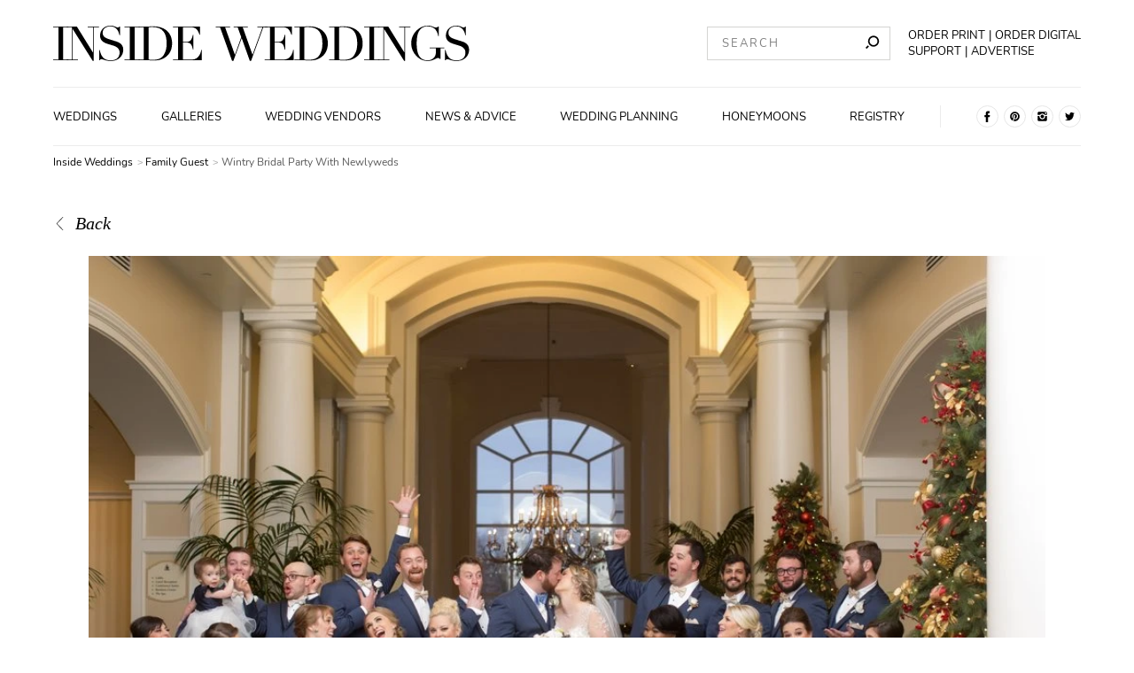

--- FILE ---
content_type: text/html; charset=utf-8
request_url: https://www.insideweddings.com/inspiration/photo/56593/family-guest/wintry-bridal-party-with-newlyweds
body_size: 14472
content:
<!doctype html>
<html data-n-head-ssr lang="en" data-n-head="%7B%22lang%22:%7B%22ssr%22:%22en%22%7D%7D">
  <head >
    <title>Wintry Bridal Party with Newlyweds</title><meta data-n-head="ssr" charset="utf-8"><meta data-n-head="ssr" name="viewport" content="width=device-width, initial-scale=1"><meta data-n-head="ssr" name="shareaholic:site_id" content="6c4f794ab911d3d23bf392657117f496"><meta data-n-head="ssr" data-hid="robots" name="robots" content="index, follow"><meta data-n-head="ssr" name="facebook-domain-verification" content="qylowfv940oko5xr9hujys41mglh8t"><meta data-n-head="ssr" data-hid="titleOg" property="og:title" content="Wintry Bridal Party with Newlyweds"><meta data-n-head="ssr" data-hid="titleTwitter" name="twitter:title" content="Wintry Bridal Party with Newlyweds"><meta data-n-head="ssr" data-hid="description" name="description" content="Bridesmaids in navy gowns and groomsmen in blue suits posing playfully with the bride and groom in after their Catholic church nuptials."><meta data-n-head="ssr" data-hid="descriptionOg" property="og:description" content="Bridesmaids in navy gowns and groomsmen in blue suits posing playfully with the bride and groom in after their Catholic church nuptials."><meta data-n-head="ssr" data-hid="descriptionTwitter" name="twitter:description" content="Bridesmaids in navy gowns and groomsmen in blue suits posing playfully with the bride and groom in after their Catholic church nuptials."><meta data-n-head="ssr" data-hid="imageOg" property="og:image" content="https://media2.insideweddings.com/images/QzsrIhYo47NYFz8GENGC.width-1280.jpg"><meta data-n-head="ssr" data-hid="imageTwitter" name="twitter:image" content="https://media2.insideweddings.com/images/QzsrIhYo47NYFz8GENGC.width-1280.jpg"><meta data-n-head="ssr" data-hid="twitter:image:alt" name="twitter:image:alt" content="wintry-bridal-party-newlyweds-north-carolina-wedding-bouquets-catholic-ceremony-christmas-love"><meta data-n-head="ssr" data-hid="twitter:card" name="twitter:card" content="summary_large_image"><meta data-n-head="ssr" data-hid="og:site_name" property="og:site_name" content="Inside Weddings.com"><link rel="stylesheet" href="/_nuxt/18.c30c200c350fb5427d73.css">
<link rel="stylesheet" href="/_nuxt/43.674c9594e5f9ea40eb54.css">
<link rel="stylesheet" href="/_nuxt/3.65a1f178aa6af0601562.css">
<link rel="stylesheet" href="/_nuxt/5.7fe3d837c486f5922fb5.css">
<link rel="stylesheet" href="/_nuxt/8.fa87d402041c7eeb5abb.css">
<link rel="stylesheet" href="/_nuxt/55.3a0d9e9b4498a9c5dd72.css"><link data-n-head="ssr" rel="preconnect" href="https://icdn2.insideweddings.com"><link data-n-head="ssr" rel="preload" href="/fonts/O-Nunito-Regular.woff2" as="font" type="font/woff2" crossorigin="true"><link data-n-head="ssr" rel="preload" href="/fonts/O-DidotLTStd-Regular.woff2" as="font" type="font/woff2" crossorigin="true"><link data-n-head="ssr" rel="icon" type="image/x-icon" href="/favicon.ico"><link data-n-head="ssr" rel="preload" fetchpriority="high" as="image" imagesrcset="https://icdn2.insideweddings.com/fit-in/200x0/filters:quality(90)/filters:no_upscale()/filters:strip_icc()/images/QzsrIhYo47NYFz8GENGC.original.jpg 200w, https://icdn2.insideweddings.com/fit-in/240x0/filters:quality(90)/filters:no_upscale()/filters:strip_icc()/images/QzsrIhYo47NYFz8GENGC.original.jpg 240w, https://icdn2.insideweddings.com/fit-in/280x0/filters:quality(90)/filters:no_upscale()/filters:strip_icc()/images/QzsrIhYo47NYFz8GENGC.original.jpg 280w, https://icdn2.insideweddings.com/fit-in/320x0/filters:quality(90)/filters:no_upscale()/filters:strip_icc()/images/QzsrIhYo47NYFz8GENGC.original.jpg 320w, https://icdn2.insideweddings.com/fit-in/360x0/filters:quality(90)/filters:no_upscale()/filters:strip_icc()/images/QzsrIhYo47NYFz8GENGC.original.jpg 360w, https://icdn2.insideweddings.com/fit-in/400x0/filters:quality(90)/filters:no_upscale()/filters:strip_icc()/images/QzsrIhYo47NYFz8GENGC.original.jpg 400w, https://icdn2.insideweddings.com/fit-in/480x0/filters:quality(90)/filters:no_upscale()/filters:strip_icc()/images/QzsrIhYo47NYFz8GENGC.original.jpg 480w, https://icdn2.insideweddings.com/fit-in/640x0/filters:quality(90)/filters:no_upscale()/filters:strip_icc()/images/QzsrIhYo47NYFz8GENGC.original.jpg 640w, https://icdn2.insideweddings.com/fit-in/828x0/filters:quality(90)/filters:no_upscale()/filters:strip_icc()/images/QzsrIhYo47NYFz8GENGC.original.jpg 828w, https://icdn2.insideweddings.com/fit-in/1080x0/filters:quality(90)/filters:no_upscale()/filters:strip_icc()/images/QzsrIhYo47NYFz8GENGC.original.jpg 1080w, https://icdn2.insideweddings.com/fit-in/1170x0/filters:quality(90)/filters:no_upscale()/filters:strip_icc()/images/QzsrIhYo47NYFz8GENGC.original.jpg 1170w, https://icdn2.insideweddings.com/fit-in/1440x0/filters:quality(90)/filters:no_upscale()/filters:strip_icc()/images/QzsrIhYo47NYFz8GENGC.original.jpg 1440w" imagesizes="(max-width: 1024px) 100vw, 1080px"><link data-n-head="ssr" rel="canonical" href="https://www.insideweddings.com/inspiration/photo/56593/family-guest/wintry-bridal-party-with-newlyweds"><script data-n-head="ssr" src="/lazysizes.min.js" fetchPriority="high" async></script><script data-n-head="ssr" src="/iw-669136b96e1a3226a7ccec2d9837462e.min.js" defer></script><script data-n-head="ssr" src="https://cdn.adverge.ai/adv.insideweddings.js" async></script><script data-n-head="ssr" data-hid="gtm-script">if(!window._gtm_init){window._gtm_init=1;(function (w,n,d,m,e,p){w[d]=(w[d]==1||n[d]=='yes'||n[d]==1||n[m]==1||(w[e]&&w[e][p]&&w[e][p]()))?1:0})(window,navigator,'doNotTrack','msDoNotTrack','external','msTrackingProtectionEnabled');(function(w,d,s,l,x,y){w[x]={};w._gtm_inject=function(i){w[x][i]=1;w[l]=w[l]||[];w[l].push({'gtm.start':new Date().getTime(),event:'gtm.js'});var f=d.getElementsByTagName(s)[0],j=d.createElement(s);j.defer=true;j.src='https://www.googletagmanager.com/gtm.js?id='+i;f.parentNode.insertBefore(j,f);};w[y]('GTM-K5B3DG8')})(window,document,'script','dataLayer','_gtm_ids','_gtm_inject')}</script><script data-n-head="ssr" type="application/ld+json">{"@context":"https://schema.org","@type":"BreadcrumbList","itemListElement":[{"@type":"ListItem","position":1,"name":"Inside Weddings","item":"https://www.insideweddings.com/"},{"@type":"ListItem","position":2,"name":"Family Guest","item":"https://www.insideweddings.com/inspiration/images/category/family-guest"},{"@type":"ListItem","position":3,"name":"Wintry Bridal Party With Newlyweds","item":"https://www.insideweddings.com/inspiration/photo/56593/family-guest/wintry-bridal-party-with-newlyweds"}]}</script>
  </head>
  <body class="preload" data-n-head="%7B%22class%22:%7B%22ssr%22:%22preload%22%7D%7D">
    <noscript data-n-head="ssr" data-hid="gtm-noscript" data-pbody="true"><iframe src="https://www.googletagmanager.com/ns.html?id=GTM-K5B3DG8&" height="0" width="0" style="display:none;visibility:hidden" title="gtm"></iframe></noscript><div data-server-rendered="true" id="__nuxt"><div id="__layout"><div data-v-293143aa><header class="website-header" data-v-d7315c9c data-v-293143aa><div class="website-header__contents--mobile" data-v-7a62fc30 data-v-d7315c9c><div id="menu-sidebar-drawer" class="sidebar" data-v-f787bcea data-v-7a62fc30><button type="button" aria-label="" class="button sidebar__toggle transparent" data-v-52828627 data-v-f787bcea><img src="[data-uri]" alt="hamburger icon" width="25px" height="25px" loading="lazy" noloading="" class="toggle__icon" data-v-5832e390 data-v-f787bcea></button> <div class="sidebar__drawer" data-v-57514a0c data-v-f787bcea><div class="drawer__inner-container" data-v-57514a0c><span class="drawer__title" data-v-57514a0c>Navigation</span> <div class="main-navigation-container" data-v-852b6d86 data-v-57514a0c><nav class="main-navigation" data-v-852b6d86><a href="/weddings" class="link with-styles" data-v-2717c447 data-v-852b6d86>
            Weddings
        </a><a href="/inspiration/images" class="link with-styles" data-v-2717c447 data-v-852b6d86>
            Galleries
        </a><a href="/vendor" class="link with-styles" data-v-2717c447 data-v-852b6d86>
            Wedding Vendors
        </a><a href="/news" class="link with-styles" data-v-2717c447 data-v-852b6d86>
            News &amp; Advice
        </a><a href="/news/planning-design" class="link with-styles" data-v-2717c447 data-v-852b6d86>
            Wedding Planning
        </a><a href="/news/travel-honeymoon" class="link with-styles" data-v-2717c447 data-v-852b6d86>
            Honeymoons
        </a><a href="/news/wedding-registry" class="link with-styles" data-v-2717c447 data-v-852b6d86>
            Registry
        </a></nav></div> <span class="drawer__title" data-v-57514a0c>News categories</span> <div class="news-categories-navigation" data-v-1735844a data-v-57514a0c><a href="/news/planning-design" class="link with-styles" data-v-2717c447 data-v-1735844a>
        Planning &amp; Design
    </a><a href="/news/celebrity-style" class="link with-styles" data-v-2717c447 data-v-1735844a>
        Celebrity Style
    </a><a href="/news/fashion" class="link with-styles" data-v-2717c447 data-v-1735844a>
        Wedding Fashion
    </a><a href="/news/jewelry" class="link with-styles" data-v-2717c447 data-v-1735844a>
        Wedding Jewelry
    </a><a href="/news/beauty" class="link with-styles" data-v-2717c447 data-v-1735844a>
        Beauty
    </a><a href="/news/travel-honeymoon" class="link with-styles" data-v-2717c447 data-v-1735844a>
        Travel &amp; Honeymoon
    </a><a href="/news/wedding-registry" class="link with-styles" data-v-2717c447 data-v-1735844a>
        Wedding Registry
    </a></div> <span class="drawer__title" data-v-57514a0c></span> <div class="main-navigation-container" data-v-57514a0c><nav class="main-navigation" data-v-57514a0c><a href="/about" class="link with-styles" data-v-2717c447 data-v-57514a0c>
                    About
                </a> <a href="/advertise" class="link with-styles" data-v-2717c447 data-v-57514a0c>
                    Advertise
                </a> <a href="/contact" class="link with-styles" data-v-2717c447 data-v-57514a0c>
                    Contact
                </a> <a target="_blank" rel="noopener" href="https://www.simplecirc.com/shop/inside-weddings" class="link with-styles" data-v-593ef15e data-v-57514a0c>
                    Order the Print Edition
                </a> <a target="_blank" rel="noopener" href="https://www.simplecirc.com/shop/inside-weddings-digital-edition" class="link with-styles" data-v-593ef15e data-v-57514a0c>
                    Order the Digital Edition
                </a> <span class="link subscribe" data-v-57514a0c>
                    Subscribe to Newsletter
                </span> <a href="/wedding/submit" class="link with-styles" data-v-2717c447 data-v-57514a0c>
                    Submit a Wedding
                </a> <a href="/work-with-us" class="link with-styles" data-v-2717c447 data-v-57514a0c>
                    Are You a Business?
                </a> <span class="link support" data-v-57514a0c>
                    Support
                </span></nav></div> <ul class="social-links" data-v-0ca129ff data-v-57514a0c><li class="social-links__item" data-v-0ca129ff><a href="https://www.facebook.com/InsideWeddings" rel="nofollow noopener noreferrer" target="_blank" data-v-0ca129ff><svg width="25" height="25" xmlns="http://www.w3.org/2000/svg" data-v-0ca129ff><title data-v-0ca129ff>Inside weddings pinterest</title><g fill="none" fill-rule="evenodd" data-v-0ca129ff><circle stroke="#E6E6E6" cx="12.5" cy="12.5" r="12" data-v-0ca129ff></circle><path d="M10.66 13.312v5.572h2.604v-5.545h1.775l.429-2.308h-2.184V9.33a.492.492 0 0 1 .48-.544h1.267V6.429h-2.366a2.388 2.388 0 0 0-2.01 2.154v2.377h-1.37v2.34l1.374.012z" fill="#000" fill-rule="nonzero" data-v-0ca129ff></path></g></svg></a></li> <li class="social-links__item" data-v-0ca129ff><a href="https://pinterest.com/insideweddings" rel="nofollow noopener noreferrer" target="_blank" data-v-0ca129ff><svg width="25" height="25" xmlns="http://www.w3.org/2000/svg" data-v-0ca129ff><title data-v-0ca129ff>Inside weddings pinterest</title><g fill="none" fill-rule="evenodd" data-v-0ca129ff><circle stroke="#E6E6E6" cx="12.5" cy="12.5" r="12" data-v-0ca129ff></circle><path d="M7.143 12.5a5.357 5.357 0 0 0 3.207 4.907c-.016-.374-.003-.824.093-1.23l.69-2.92s-.172-.342-.172-.847c0-.794.46-1.387 1.033-1.387.487 0 .723.366.723.804 0 .49-.313 1.223-.473 1.901-.134.569.285 1.032.845 1.032 1.015 0 1.699-1.303 1.699-2.848 0-1.174-.79-2.053-2.23-2.053-1.624 0-2.637 1.212-2.637 2.566 0 .466.138.795.354 1.05.099.117.112.164.077.299l-.11.43c-.035.135-.145.184-.268.134-.748-.306-1.097-1.125-1.097-2.047 0-1.522 1.284-3.346 3.829-3.346 2.045 0 3.391 1.48 3.391 3.068 0 2.102-1.168 3.672-2.89 3.672-.579 0-1.123-.313-1.309-.668 0 0-.311 1.235-.377 1.473-.113.413-.336.826-.54 1.147A5.357 5.357 0 1 0 7.143 12.5z" fill="#000" fill-rule="nonzero" data-v-0ca129ff></path></g></svg></a></li> <li class="social-links__item" data-v-0ca129ff><a href="https://www.instagram.com/insideweddings" rel="nofollow noopener noreferrer" target="_blank" data-v-0ca129ff><svg width="25" height="25" xmlns="http://www.w3.org/2000/svg" data-v-0ca129ff><title data-v-0ca129ff>Inside weddings instagram</title><g fill="none" fill-rule="evenodd" data-v-0ca129ff><circle stroke="#E6E6E6" cx="12.5" cy="12.5" r="12" data-v-0ca129ff></circle><path d="M15.735 12.499c0 1.794-1.45 3.249-3.237 3.249a3.243 3.243 0 0 1-3.176-3.872h-2.18v4.306a1.676 1.676 0 0 0 1.677 1.675h7.362c.924.001 1.674-.749 1.676-1.675v-4.306h-2.183c.04.204.06.412.06.62l.001.003zm.446-5.356H8.82a1.666 1.666 0 0 0-1.184.487c-.315.314-.492.74-.492 1.186v1.814H9.85a3.245 3.245 0 0 1 2.646-1.37c1.05 0 2.037.51 2.646 1.37h2.712V8.816a1.674 1.674 0 0 0-1.674-1.673zm.822 2.064a.303.303 0 0 1-.299.304h-.902a.305.305 0 0 1-.303-.304V8.31a.302.302 0 0 1 .303-.297h.9A.3.3 0 0 1 17 8.31l.003.897zM14.488 12.5a1.998 1.998 0 0 0-1.228-1.848c-.744-.31-1.6-.14-2.17.432a2.003 2.003 0 0 0-.432 2.178 1.99 1.99 0 0 0 3.247.65 2 2 0 0 0 .583-1.412z" fill="#000" fill-rule="nonzero" data-v-0ca129ff></path></g></svg></a></li> <li class="social-links__item" data-v-0ca129ff><a href="https://twitter.com/InsideWeddings" rel="nofollow noopener noreferrer" target="_blank" data-v-0ca129ff><svg width="25" height="25" xmlns="http://www.w3.org/2000/svg" data-v-0ca129ff><title data-v-0ca129ff>Inside weddings twitter</title><g fill="none" fill-rule="evenodd" data-v-0ca129ff><circle stroke="#E6E6E6" cx="12.5" cy="12.5" r="12" data-v-0ca129ff></circle><path d="M17.857 8.957a4.38 4.38 0 0 1-1.265.37c.461-.293.805-.754.967-1.297-.43.272-.902.465-1.393.57-.616-.703-1.58-.933-2.422-.578-.843.355-1.39 1.222-1.378 2.18-.002.179.015.358.05.533-1.772-.095-3.42-.988-4.527-2.451-.195.36-.3.768-.3 1.183 0 .78.365 1.51.976 1.95a2.087 2.087 0 0 1-.992-.293v.026c-.003 1.11.73 2.07 1.76 2.303-.189.053-.383.08-.577.078-.14.002-.28-.012-.417-.042.286.95 1.109 1.604 2.052 1.633a4.239 4.239 0 0 1-3.248.969 5.913 5.913 0 0 0 3.37 1.052c1.669 0 3.269-.705 4.443-1.957 1.174-1.253 1.824-2.949 1.805-4.71 0-.105 0-.204-.008-.302a4.603 4.603 0 0 0 1.101-1.217" fill="#000" fill-rule="nonzero" data-v-0ca129ff></path></g></svg></a></li></ul></div></div> <span class="dimmer" data-v-277a863d data-v-f787bcea></span></div> <div class="logo logo" data-v-5bda177e data-v-7a62fc30><a href="/" aria-label="Homepage" class="logo__a nuxt-link-active" data-v-5bda177e><svg width="208px" height="21px" viewBox="0 0 470 40" version="1.1" xmlns="http://www.w3.org/2000/svg" xmlns:xlink="http://www.w3.org/1999/xlink" data-v-5bda177e><g id="Desktop" stroke="none" stroke-width="1" fill="none" fill-rule="evenodd" data-v-5bda177e><g id="IW_Homepage_1.1" transform="translate(-63.000000, -40.000000)" fill="#000000" fill-rule="nonzero" data-v-5bda177e><g id="Header" transform="translate(63.000000, 40.000000)" data-v-5bda177e><g id="IW_logo" data-v-5bda177e><polygon id="Path" points="0 38.2857143 5.9350365 38.2857143 5.9350365 1.71428571 0 1.71428571 0 0.96 17.2218978 0.96 17.2218978 1.71428571 11.2868613 1.71428571 11.2868613 38.2857143 17.2218978 38.2857143 17.2218978 39.0342857 0 39.0342857" data-v-5bda177e></polygon> <polygon id="Path" points="15.2950122 38.2857143 21.2300487 38.2857143 21.2300487 1.71428571 15.2950122 1.71428571 15.2950122 0.96 26.7305353 0.96 44.8043796 30.1028571 44.913017 30.1028571 44.913017 1.71428571 38.9894161 1.71428571 38.9894161 0.96 51.6656934 0.96 51.6656934 1.71428571 45.7420925 1.71428571 45.7420925 39.7714286 44.6557178 39.7714286 22.1391727 3.90285714 22.036253 3.90285714 22.036253 38.2857143 27.9712895 38.2857143 27.9712895 39.0342857 15.2950122 39.0342857" data-v-5bda177e></polygon> <path d="M51.9858881,27.5257143 L52.5576642,27.5257143 C55.0163017,39.1257143 61.5974453,39.0742857 65.5541363,39.0742857 C73.0958637,39.0742857 75.0227494,33.8857143 75.0227494,30.4114286 C75.0227494,25.44 70.8487835,23.4114286 67.8526764,22.5028571 L61.7175182,20.6285714 C55.9425791,18.8571429 52.946472,16.0857143 52.946472,11.2228571 C52.946472,4.75428571 57.7493917,0 64.6621655,0 C69.636618,0 71.0260341,2.08571429 73.0558394,2.08571429 C73.9649635,2.08571429 74.1307786,1.97714286 74.6625304,0.942857143 L75.4115572,0.942857143 L75.4115572,10.6342857 L74.7711679,10.6342857 C73.9135036,5.49142857 70.7687348,0.748571429 64.6621655,0.748571429 C61.1857664,0.748571429 55.8396594,2.40571429 55.8396594,8.06857143 C55.8396594,12.6685714 59.8420925,14.2171429 63.5357664,15.3942857 L70.0082725,17.4228571 C72.6841849,18.28 79.156691,19.8857143 79.156691,27.2057143 C79.156691,33.8342857 74.0107056,39.8171429 65.5712895,39.8171429 C63.2963701,39.8996061 61.0223824,39.6297463 58.8300487,39.0171429 C57.4406326,38.5885714 55.6223844,37.84 54.3930657,37.84 C53.3238443,37.84 53.0551095,38.3257143 52.7863747,39.0171429 L51.9858881,39.0171429 L51.9858881,27.5257143 Z" id="Path" data-v-5bda177e></path> <polygon id="Path" points="80.620438 38.2857143 86.5554745 38.2857143 86.5554745 1.71428571 80.620438 1.71428571 80.620438 0.96 97.836618 0.96 97.836618 1.71428571 91.8844282 1.71428571 91.8844282 38.2857143 97.8194647 38.2857143 97.8194647 39.0342857 80.620438 39.0342857" data-v-5bda177e></polygon> <path d="M96.3785888,38.2857143 L102.313625,38.2857143 L102.313625,1.71428571 L96.3785888,1.71428571 L96.3785888,0.96 L106.350365,0.96 C107.362409,0.96 108.32871,0.908571429 109.346472,0.857142857 C110.364234,0.805714286 111.376277,0.8 112.336861,0.8 C116.670925,0.8 118.809367,1.06857143 121.754015,2.02857143 C130.467883,4.88571429 134.264477,11.92 134.264477,19.9885714 C134.264477,29.3428571 129.398662,34.9542857 123.252068,37.5771429 C119.775669,39.0742857 117.534307,39.2342857 112.496959,39.2342857 C111.427737,39.2342857 110.209854,39.1771429 108.9691,39.1257143 C107.728345,39.0742857 106.561922,39.0171429 105.492701,39.0171429 L96.4014599,39.0171429 L96.3785888,38.2857143 Z M107.66545,38.2857143 C108.894769,38.3942857 110.495742,38.5028571 112.422628,38.5028571 C117.288443,38.5028571 122.051338,37.7542857 125.047445,32.7257143 C127.33455,28.88 128.095012,24.9771429 128.095012,20.2228571 C128.095012,8.94285714 124.189781,1.56571429 112.211071,1.56571429 C110.444282,1.56571429 108.997689,1.67428571 107.66545,1.72571429 L107.66545,38.2857143 Z" id="Shape" data-v-5bda177e></path> <path d="M135.156448,38.2857143 L141.091484,38.2857143 L141.091484,1.71428571 L135.156448,1.71428571 L135.156448,0.96 L165.746472,0.96 L165.746472,10.2114286 L165.174696,10.2114286 C163.339294,4.65142857 161.200852,1.71428571 155.317275,1.71428571 L146.437591,1.71428571 L146.437591,18.2285714 L149.91399,18.2285714 C154.676886,18.2285714 156.174939,16.7828571 157.724453,10.3714286 L158.296229,10.3714286 L158.296229,26.9942857 L157.724453,26.9942857 C156.763869,22.8742857 155.906204,18.9942857 150.771655,18.9942857 L146.437591,18.9942857 L146.437591,38.2857143 L156.546594,38.2857143 C164.357056,38.2857143 166.764234,30.5885714 167.193066,27.3314286 L167.764842,27.3314286 L167.764842,39.0171429 L135.156448,39.0171429 L135.156448,38.2857143 Z" id="Path" data-v-5bda177e></path> <polygon id="Path" points="183.540146 0.96 199.635645 0.96 199.635645 1.71428571 194.060827 1.71428571 205.078954 32.7142857 205.187591 32.7142857 212.300487 12.9885714 208.235158 1.71428571 203.740998 1.71428571 203.740998 0.96 219.790754 0.96 219.790754 1.71428571 213.958637 1.71428571 224.976764 32.7142857 225.085401 32.7142857 236.315085 1.71428571 230.597324 1.71428571 230.597324 0.96 242.032847 0.96 242.032847 1.71428571 237.218491 1.71428571 223.370073 39.8171429 222.032117 39.8171429 212.837956 14.1657143 212.729319 14.1657143 203.420803 39.8171429 201.979927 39.8171429 188.343066 1.71428571 183.540146 1.71428571" data-v-5bda177e></polygon> <path d="M238.8309,38.2857143 L244.765937,38.2857143 L244.765937,1.71428571 L238.8309,1.71428571 L238.8309,0.96 L269.420925,0.96 L269.420925,10.2114286 L268.849148,10.2114286 C267.019465,4.65142857 264.875304,1.71428571 259.014599,1.71428571 L250.117762,1.71428571 L250.117762,18.2285714 L253.594161,18.2285714 C258.351338,18.2285714 259.849392,16.7828571 261.398905,10.3714286 L261.970681,10.3714286 L261.970681,26.9942857 L261.398905,26.9942857 C260.438321,22.8742857 259.580657,18.9942857 254.446107,18.9942857 L250.117762,18.9942857 L250.117762,38.2857143 L260.221046,38.2857143 C268.031509,38.2857143 270.450122,30.5714286 270.867518,27.3142857 L271.439294,27.3142857 L271.439294,39.0171429 L238.8309,39.0171429 L238.8309,38.2857143 Z" id="Path" data-v-5bda177e></path> <path d="M272.205474,38.2857143 L278.140511,38.2857143 L278.140511,1.71428571 L272.205474,1.71428571 L272.205474,0.96 L282.15438,0.96 C283.172141,0.96 284.132725,0.908571429 285.150487,0.857142857 C286.168248,0.805714286 287.180292,0.8 288.140876,0.8 C292.474939,0.8 294.613382,1.06857143 297.558029,2.02857143 C306.271898,4.88571429 310.068491,11.92 310.068491,19.9885714 C310.068491,29.3428571 305.202676,34.9542857 299.056083,37.5771429 C295.579684,39.0742857 293.338321,39.2342857 288.306691,39.2342857 C287.231752,39.2342857 286.019586,39.1771429 284.773114,39.1257143 C283.526642,39.0742857 282.365937,39.0171429 281.296715,39.0171429 L272.205474,39.0171429 L272.205474,38.2857143 Z M283.492336,38.2857143 C284.721655,38.3942857 286.322628,38.5028571 288.249513,38.5028571 C293.115328,38.5028571 297.878224,37.7542857 300.874331,32.7257143 C303.161436,28.88 303.921898,24.9771429 303.921898,20.2228571 C303.921898,8.94285714 300.016667,1.56571429 288.037956,1.56571429 C286.271168,1.56571429 284.830292,1.67428571 283.492336,1.72571429 L283.492336,38.2857143 Z" id="Shape" data-v-5bda177e></path> <path d="M311.515085,38.2857143 L317.455839,38.2857143 L317.455839,1.71428571 L311.515085,1.71428571 L311.515085,0.96 L321.46399,0.96 C322.481752,0.96 323.442336,0.908571429 324.460097,0.857142857 C325.477859,0.805714286 326.489903,0.8 327.456204,0.8 C331.78455,0.8 333.92871,1.06857143 336.86764,2.02857143 C345.587226,4.88571429 349.38382,11.92 349.38382,19.9885714 C349.38382,29.3428571 344.518005,34.9542857 338.365693,37.5771429 C334.889294,39.0742857 332.647932,39.2342857 327.616302,39.2342857 C326.54708,39.2342857 325.329197,39.1771429 324.082725,39.1257143 C322.836253,39.0742857 321.681265,39.0171429 320.606326,39.0171429 L311.515085,39.0171429 L311.515085,38.2857143 Z M322.801946,38.2857143 C324.031265,38.3942857 325.660827,38.5028571 327.559124,38.5028571 C332.430657,38.5028571 337.187835,37.7542857 340.183942,32.7257143 C342.471046,28.88 343.231509,24.9771429 343.231509,20.2228571 C343.231509,8.94285714 339.326277,1.56571429 327.347567,1.56571429 C325.580779,1.56571429 324.139903,1.67428571 322.773358,1.72571429 L322.801946,38.2857143 Z" id="Shape" data-v-5bda177e></path> <polygon id="Path" points="350.990511 38.2857143 356.925547 38.2857143 356.925547 1.71428571 350.990511 1.71428571 350.990511 0.96 368.223844 0.96 368.223844 1.71428571 362.271655 1.71428571 362.271655 38.2857143 368.223844 38.2857143 368.223844 39.0342857 350.990511 39.0342857" data-v-5bda177e></polygon> <polygon id="Path" points="366.822993 38.2857143 372.758029 38.2857143 372.758029 1.71428571 366.822993 1.71428571 366.822993 0.96 378.258516 0.96 396.338078 30.1028571 396.440998 30.1028571 396.440998 1.71428571 390.523114 1.71428571 390.523114 0.96 403.199392 0.96 403.199392 1.71428571 397.25292 1.71428571 397.25292 39.7714286 396.183698 39.7714286 373.667153 3.90285714 373.558516 3.90285714 373.558516 38.2857143 379.493552 38.2857143 379.493552 39.0342857 366.822993 39.0342857" data-v-5bda177e></polygon> <path d="M441.411192,25.3885714 L437.134307,25.3885714 L437.134307,37.52 L436.493917,37.52 C435.744891,36.72 435.424696,36.5085714 434.349757,36.5085714 C431.782482,36.5085714 429.483942,39.8171429 422.748418,39.8171429 C417.716788,39.8171429 413.977372,38.2171429 410.340876,34.5828571 C406.406536,30.785463 404.170067,25.5633423 404.137105,20.0971429 C404.071192,14.5573462 406.302331,9.2373101 410.300852,5.4 C413.514234,2.18857143 417.631022,1.42108547e-14 422.879927,1.42108547e-14 C428.340389,1.42108547e-14 429.352433,2.08571429 431.976886,2.08571429 C433.366302,2.08571429 433.846594,1.65714286 434.378345,0.942857143 L435.18455,0.942857143 L435.18455,11.6514286 L434.612774,11.6514286 C434.040998,7.96571429 431.753893,0.748571429 422.84562,0.748571429 C412.204866,0.748571429 410.32944,10.6342857 410.32944,20.0971429 C410.32944,26.5657143 411.238564,33.0857143 415.035158,36.5085714 C417.179319,38.4285714 419.157664,39.0742857 422.794161,39.0742857 C427.231144,39.0742857 432.045499,36.1828571 432.045499,29.88 L432.045499,25.3885714 L425.115572,25.3885714 L425.115572,24.64 L441.411192,24.64 L441.411192,25.3885714 Z" id="Path" data-v-5bda177e></path> <path d="M442.343187,27.5257143 L442.914964,27.5257143 C445.379319,39.1257143 451.954745,39.0742857 455.911436,39.0742857 C463.453163,39.0742857 465.380049,33.8857143 465.380049,30.4114286 C465.380049,25.44 461.206083,23.4114286 458.215693,22.5028571 L452.074818,20.6285714 C446.299878,18.8685714 443.303771,16.0571429 443.303771,11.2228571 C443.303771,4.75428571 448.118127,0 455.013747,0 C459.9882,0 461.377616,2.08571429 463.413139,2.08571429 C464.322263,2.08571429 464.48236,1.97714286 465.01983,0.942857143 L465.763139,0.942857143 L465.763139,10.6342857 L465.122749,10.6342857 C464.270803,5.49142857 461.120316,0.748571429 455.013747,0.748571429 C451.537348,0.748571429 446.191241,2.40571429 446.191241,8.06857143 C446.191241,12.6685714 450.193674,14.2171429 453.893066,15.3942857 L460.365572,17.4228571 C463.035766,18.28 469.51399,19.8857143 469.51399,27.2057143 C469.51399,33.8342857 464.368005,39.8171429 455.928589,39.8171429 C453.65555,39.8996587 451.383437,39.6297925 449.193066,39.0171429 C447.80365,38.5885714 445.985401,37.84 444.750365,37.84 C443.681144,37.84 443.418127,38.3257143 443.149392,39.0171429 L442.348905,39.0171429 L442.343187,27.5257143 Z" id="Path" data-v-5bda177e></path></g></g></g></g></svg></a></div> <button type="button" aria-label="" class="button search-toggle search-toggle transparent" data-v-52828627 data-v-9d7e87a0 data-v-7a62fc30><img src="[data-uri]" alt="search icon" width="25px" height="25px" loading="lazy" noloading="" class="search-toggle__icon" data-v-5832e390 data-v-9d7e87a0></button> <form id="mobile-search" style="display:none;" data-v-676a71fb data-v-7a62fc30><input placeholder="SEARCH" id="mobile-search-input" type="text" value="" class="input mobile-search__input" data-v-9d5c6a2e data-v-676a71fb> <button type="submit" aria-label="" id="mobile-search-submit" class="button mobile-search__btn primary" data-v-52828627 data-v-676a71fb>SUBMIT</button></form></div> <div class="page-layout-margin header--desktop" data-v-9b70b0fa data-v-651e388b data-v-d7315c9c><div class="container__contents--desktop" data-v-9b70b0fa data-v-651e388b><div class="contents__top-section" data-v-9b70b0fa data-v-651e388b><div class="logo top-section__logo" data-v-4b0c5991 data-v-651e388b><a href="/" aria-label="Homepage" class="logo__a nuxt-link-active" data-v-4b0c5991><svg width="470px" height="40px" viewBox="0 0 470 40" version="1.1" xmlns="http://www.w3.org/2000/svg" xmlns:xlink="http://www.w3.org/1999/xlink" data-v-4b0c5991><g id="Desktop" stroke="none" stroke-width="1" fill="none" fill-rule="evenodd" data-v-4b0c5991><g id="IW_Homepage_1.1" transform="translate(-63.000000, -40.000000)" fill="#000000" fill-rule="nonzero" data-v-4b0c5991><g id="Header" transform="translate(63.000000, 40.000000)" data-v-4b0c5991><g id="IW_logo" data-v-4b0c5991><polygon id="Path" points="0 38.2857143 5.9350365 38.2857143 5.9350365 1.71428571 0 1.71428571 0 0.96 17.2218978 0.96 17.2218978 1.71428571 11.2868613 1.71428571 11.2868613 38.2857143 17.2218978 38.2857143 17.2218978 39.0342857 0 39.0342857" data-v-4b0c5991></polygon> <polygon id="Path" points="15.2950122 38.2857143 21.2300487 38.2857143 21.2300487 1.71428571 15.2950122 1.71428571 15.2950122 0.96 26.7305353 0.96 44.8043796 30.1028571 44.913017 30.1028571 44.913017 1.71428571 38.9894161 1.71428571 38.9894161 0.96 51.6656934 0.96 51.6656934 1.71428571 45.7420925 1.71428571 45.7420925 39.7714286 44.6557178 39.7714286 22.1391727 3.90285714 22.036253 3.90285714 22.036253 38.2857143 27.9712895 38.2857143 27.9712895 39.0342857 15.2950122 39.0342857" data-v-4b0c5991></polygon> <path d="M51.9858881,27.5257143 L52.5576642,27.5257143 C55.0163017,39.1257143 61.5974453,39.0742857 65.5541363,39.0742857 C73.0958637,39.0742857 75.0227494,33.8857143 75.0227494,30.4114286 C75.0227494,25.44 70.8487835,23.4114286 67.8526764,22.5028571 L61.7175182,20.6285714 C55.9425791,18.8571429 52.946472,16.0857143 52.946472,11.2228571 C52.946472,4.75428571 57.7493917,0 64.6621655,0 C69.636618,0 71.0260341,2.08571429 73.0558394,2.08571429 C73.9649635,2.08571429 74.1307786,1.97714286 74.6625304,0.942857143 L75.4115572,0.942857143 L75.4115572,10.6342857 L74.7711679,10.6342857 C73.9135036,5.49142857 70.7687348,0.748571429 64.6621655,0.748571429 C61.1857664,0.748571429 55.8396594,2.40571429 55.8396594,8.06857143 C55.8396594,12.6685714 59.8420925,14.2171429 63.5357664,15.3942857 L70.0082725,17.4228571 C72.6841849,18.28 79.156691,19.8857143 79.156691,27.2057143 C79.156691,33.8342857 74.0107056,39.8171429 65.5712895,39.8171429 C63.2963701,39.8996061 61.0223824,39.6297463 58.8300487,39.0171429 C57.4406326,38.5885714 55.6223844,37.84 54.3930657,37.84 C53.3238443,37.84 53.0551095,38.3257143 52.7863747,39.0171429 L51.9858881,39.0171429 L51.9858881,27.5257143 Z" id="Path" data-v-4b0c5991></path> <polygon id="Path" points="80.620438 38.2857143 86.5554745 38.2857143 86.5554745 1.71428571 80.620438 1.71428571 80.620438 0.96 97.836618 0.96 97.836618 1.71428571 91.8844282 1.71428571 91.8844282 38.2857143 97.8194647 38.2857143 97.8194647 39.0342857 80.620438 39.0342857" data-v-4b0c5991></polygon> <path d="M96.3785888,38.2857143 L102.313625,38.2857143 L102.313625,1.71428571 L96.3785888,1.71428571 L96.3785888,0.96 L106.350365,0.96 C107.362409,0.96 108.32871,0.908571429 109.346472,0.857142857 C110.364234,0.805714286 111.376277,0.8 112.336861,0.8 C116.670925,0.8 118.809367,1.06857143 121.754015,2.02857143 C130.467883,4.88571429 134.264477,11.92 134.264477,19.9885714 C134.264477,29.3428571 129.398662,34.9542857 123.252068,37.5771429 C119.775669,39.0742857 117.534307,39.2342857 112.496959,39.2342857 C111.427737,39.2342857 110.209854,39.1771429 108.9691,39.1257143 C107.728345,39.0742857 106.561922,39.0171429 105.492701,39.0171429 L96.4014599,39.0171429 L96.3785888,38.2857143 Z M107.66545,38.2857143 C108.894769,38.3942857 110.495742,38.5028571 112.422628,38.5028571 C117.288443,38.5028571 122.051338,37.7542857 125.047445,32.7257143 C127.33455,28.88 128.095012,24.9771429 128.095012,20.2228571 C128.095012,8.94285714 124.189781,1.56571429 112.211071,1.56571429 C110.444282,1.56571429 108.997689,1.67428571 107.66545,1.72571429 L107.66545,38.2857143 Z" id="Shape" data-v-4b0c5991></path> <path d="M135.156448,38.2857143 L141.091484,38.2857143 L141.091484,1.71428571 L135.156448,1.71428571 L135.156448,0.96 L165.746472,0.96 L165.746472,10.2114286 L165.174696,10.2114286 C163.339294,4.65142857 161.200852,1.71428571 155.317275,1.71428571 L146.437591,1.71428571 L146.437591,18.2285714 L149.91399,18.2285714 C154.676886,18.2285714 156.174939,16.7828571 157.724453,10.3714286 L158.296229,10.3714286 L158.296229,26.9942857 L157.724453,26.9942857 C156.763869,22.8742857 155.906204,18.9942857 150.771655,18.9942857 L146.437591,18.9942857 L146.437591,38.2857143 L156.546594,38.2857143 C164.357056,38.2857143 166.764234,30.5885714 167.193066,27.3314286 L167.764842,27.3314286 L167.764842,39.0171429 L135.156448,39.0171429 L135.156448,38.2857143 Z" id="Path" data-v-4b0c5991></path> <polygon id="Path" points="183.540146 0.96 199.635645 0.96 199.635645 1.71428571 194.060827 1.71428571 205.078954 32.7142857 205.187591 32.7142857 212.300487 12.9885714 208.235158 1.71428571 203.740998 1.71428571 203.740998 0.96 219.790754 0.96 219.790754 1.71428571 213.958637 1.71428571 224.976764 32.7142857 225.085401 32.7142857 236.315085 1.71428571 230.597324 1.71428571 230.597324 0.96 242.032847 0.96 242.032847 1.71428571 237.218491 1.71428571 223.370073 39.8171429 222.032117 39.8171429 212.837956 14.1657143 212.729319 14.1657143 203.420803 39.8171429 201.979927 39.8171429 188.343066 1.71428571 183.540146 1.71428571" data-v-4b0c5991></polygon> <path d="M238.8309,38.2857143 L244.765937,38.2857143 L244.765937,1.71428571 L238.8309,1.71428571 L238.8309,0.96 L269.420925,0.96 L269.420925,10.2114286 L268.849148,10.2114286 C267.019465,4.65142857 264.875304,1.71428571 259.014599,1.71428571 L250.117762,1.71428571 L250.117762,18.2285714 L253.594161,18.2285714 C258.351338,18.2285714 259.849392,16.7828571 261.398905,10.3714286 L261.970681,10.3714286 L261.970681,26.9942857 L261.398905,26.9942857 C260.438321,22.8742857 259.580657,18.9942857 254.446107,18.9942857 L250.117762,18.9942857 L250.117762,38.2857143 L260.221046,38.2857143 C268.031509,38.2857143 270.450122,30.5714286 270.867518,27.3142857 L271.439294,27.3142857 L271.439294,39.0171429 L238.8309,39.0171429 L238.8309,38.2857143 Z" id="Path" data-v-4b0c5991></path> <path d="M272.205474,38.2857143 L278.140511,38.2857143 L278.140511,1.71428571 L272.205474,1.71428571 L272.205474,0.96 L282.15438,0.96 C283.172141,0.96 284.132725,0.908571429 285.150487,0.857142857 C286.168248,0.805714286 287.180292,0.8 288.140876,0.8 C292.474939,0.8 294.613382,1.06857143 297.558029,2.02857143 C306.271898,4.88571429 310.068491,11.92 310.068491,19.9885714 C310.068491,29.3428571 305.202676,34.9542857 299.056083,37.5771429 C295.579684,39.0742857 293.338321,39.2342857 288.306691,39.2342857 C287.231752,39.2342857 286.019586,39.1771429 284.773114,39.1257143 C283.526642,39.0742857 282.365937,39.0171429 281.296715,39.0171429 L272.205474,39.0171429 L272.205474,38.2857143 Z M283.492336,38.2857143 C284.721655,38.3942857 286.322628,38.5028571 288.249513,38.5028571 C293.115328,38.5028571 297.878224,37.7542857 300.874331,32.7257143 C303.161436,28.88 303.921898,24.9771429 303.921898,20.2228571 C303.921898,8.94285714 300.016667,1.56571429 288.037956,1.56571429 C286.271168,1.56571429 284.830292,1.67428571 283.492336,1.72571429 L283.492336,38.2857143 Z" id="Shape" data-v-4b0c5991></path> <path d="M311.515085,38.2857143 L317.455839,38.2857143 L317.455839,1.71428571 L311.515085,1.71428571 L311.515085,0.96 L321.46399,0.96 C322.481752,0.96 323.442336,0.908571429 324.460097,0.857142857 C325.477859,0.805714286 326.489903,0.8 327.456204,0.8 C331.78455,0.8 333.92871,1.06857143 336.86764,2.02857143 C345.587226,4.88571429 349.38382,11.92 349.38382,19.9885714 C349.38382,29.3428571 344.518005,34.9542857 338.365693,37.5771429 C334.889294,39.0742857 332.647932,39.2342857 327.616302,39.2342857 C326.54708,39.2342857 325.329197,39.1771429 324.082725,39.1257143 C322.836253,39.0742857 321.681265,39.0171429 320.606326,39.0171429 L311.515085,39.0171429 L311.515085,38.2857143 Z M322.801946,38.2857143 C324.031265,38.3942857 325.660827,38.5028571 327.559124,38.5028571 C332.430657,38.5028571 337.187835,37.7542857 340.183942,32.7257143 C342.471046,28.88 343.231509,24.9771429 343.231509,20.2228571 C343.231509,8.94285714 339.326277,1.56571429 327.347567,1.56571429 C325.580779,1.56571429 324.139903,1.67428571 322.773358,1.72571429 L322.801946,38.2857143 Z" id="Shape" data-v-4b0c5991></path> <polygon id="Path" points="350.990511 38.2857143 356.925547 38.2857143 356.925547 1.71428571 350.990511 1.71428571 350.990511 0.96 368.223844 0.96 368.223844 1.71428571 362.271655 1.71428571 362.271655 38.2857143 368.223844 38.2857143 368.223844 39.0342857 350.990511 39.0342857" data-v-4b0c5991></polygon> <polygon id="Path" points="366.822993 38.2857143 372.758029 38.2857143 372.758029 1.71428571 366.822993 1.71428571 366.822993 0.96 378.258516 0.96 396.338078 30.1028571 396.440998 30.1028571 396.440998 1.71428571 390.523114 1.71428571 390.523114 0.96 403.199392 0.96 403.199392 1.71428571 397.25292 1.71428571 397.25292 39.7714286 396.183698 39.7714286 373.667153 3.90285714 373.558516 3.90285714 373.558516 38.2857143 379.493552 38.2857143 379.493552 39.0342857 366.822993 39.0342857" data-v-4b0c5991></polygon> <path d="M441.411192,25.3885714 L437.134307,25.3885714 L437.134307,37.52 L436.493917,37.52 C435.744891,36.72 435.424696,36.5085714 434.349757,36.5085714 C431.782482,36.5085714 429.483942,39.8171429 422.748418,39.8171429 C417.716788,39.8171429 413.977372,38.2171429 410.340876,34.5828571 C406.406536,30.785463 404.170067,25.5633423 404.137105,20.0971429 C404.071192,14.5573462 406.302331,9.2373101 410.300852,5.4 C413.514234,2.18857143 417.631022,1.42108547e-14 422.879927,1.42108547e-14 C428.340389,1.42108547e-14 429.352433,2.08571429 431.976886,2.08571429 C433.366302,2.08571429 433.846594,1.65714286 434.378345,0.942857143 L435.18455,0.942857143 L435.18455,11.6514286 L434.612774,11.6514286 C434.040998,7.96571429 431.753893,0.748571429 422.84562,0.748571429 C412.204866,0.748571429 410.32944,10.6342857 410.32944,20.0971429 C410.32944,26.5657143 411.238564,33.0857143 415.035158,36.5085714 C417.179319,38.4285714 419.157664,39.0742857 422.794161,39.0742857 C427.231144,39.0742857 432.045499,36.1828571 432.045499,29.88 L432.045499,25.3885714 L425.115572,25.3885714 L425.115572,24.64 L441.411192,24.64 L441.411192,25.3885714 Z" id="Path" data-v-4b0c5991></path> <path d="M442.343187,27.5257143 L442.914964,27.5257143 C445.379319,39.1257143 451.954745,39.0742857 455.911436,39.0742857 C463.453163,39.0742857 465.380049,33.8857143 465.380049,30.4114286 C465.380049,25.44 461.206083,23.4114286 458.215693,22.5028571 L452.074818,20.6285714 C446.299878,18.8685714 443.303771,16.0571429 443.303771,11.2228571 C443.303771,4.75428571 448.118127,0 455.013747,0 C459.9882,0 461.377616,2.08571429 463.413139,2.08571429 C464.322263,2.08571429 464.48236,1.97714286 465.01983,0.942857143 L465.763139,0.942857143 L465.763139,10.6342857 L465.122749,10.6342857 C464.270803,5.49142857 461.120316,0.748571429 455.013747,0.748571429 C451.537348,0.748571429 446.191241,2.40571429 446.191241,8.06857143 C446.191241,12.6685714 450.193674,14.2171429 453.893066,15.3942857 L460.365572,17.4228571 C463.035766,18.28 469.51399,19.8857143 469.51399,27.2057143 C469.51399,33.8342857 464.368005,39.8171429 455.928589,39.8171429 C453.65555,39.8996587 451.383437,39.6297925 449.193066,39.0171429 C447.80365,38.5885714 445.985401,37.84 444.750365,37.84 C443.681144,37.84 443.418127,38.3257143 443.149392,39.0171429 L442.348905,39.0171429 L442.343187,27.5257143 Z" id="Path" data-v-4b0c5991></path></g></g></g></g></svg></a></div> <div class="top-section__navigation" data-v-9b70b0fa data-v-651e388b><form id="global-search-form" class="global-search-form navigation__global-search" data-v-39940488 data-v-651e388b><div class="input-group" data-v-ca5491c2 data-v-39940488><input placeholder="SEARCH" id="global-search-input" type="text" class="input input-group__search-input" data-v-9d5c6a2e data-v-ca5491c2> <button type="submit" aria-label="" class="button input-group__search-btn transparent" data-v-52828627 data-v-ca5491c2><img src="[data-uri]" alt="search icon" width="25px" height="25px" loading="lazy" noloading="" class="input-group__search-icon" data-v-5832e390 data-v-ca5491c2></button></div></form> <nav class="nav navigation__links" data-v-c3c7defa data-v-651e388b><div class="support-and-subscribe" data-v-c3c7defa><a href="https://www.simplecirc.com/shop/inside-weddings" target="_blank" class="link" data-v-c3c7defa><span class="link order_iw_cl" data-v-c3c7defa>Order Print</span></a> <a href="https://www.simplecirc.com/shop/inside-weddings-digital-edition" target="_blank" class="link" data-v-c3c7defa><span class="link" data-v-c3c7defa>Order Digital</span></a></div> <div class="support-and-subscribe" data-v-c3c7defa><span class="link support" data-v-c3c7defa>Support</span> <a href="/advertise/" class="with-styles" data-v-2717c447 data-v-c3c7defa><span class="link" data-v-c3c7defa>ADVERTISE</span></a></div></nav></div></div> <div class="contents__bottom-section" data-v-9b70b0fa data-v-651e388b><div class="main-navigation-container bottom-section__navigation" data-v-852b6d86 data-v-651e388b><nav class="main-navigation" data-v-852b6d86><a href="/weddings" class="link with-styles" data-v-2717c447 data-v-852b6d86>
            Weddings
        </a><a href="/inspiration/images" class="link with-styles" data-v-2717c447 data-v-852b6d86>
            Galleries
        </a><a href="/vendor" class="link with-styles" data-v-2717c447 data-v-852b6d86>
            Wedding Vendors
        </a><a href="/news" class="link with-styles" data-v-2717c447 data-v-852b6d86>
            News &amp; Advice
        </a><a href="/news/planning-design" class="link with-styles" data-v-2717c447 data-v-852b6d86>
            Wedding Planning
        </a><a href="/news/travel-honeymoon" class="link with-styles" data-v-2717c447 data-v-852b6d86>
            Honeymoons
        </a><a href="/news/wedding-registry" class="link with-styles" data-v-2717c447 data-v-852b6d86>
            Registry
        </a></nav></div> <ul class="social-links bottom-section__social-links" data-v-0ca129ff data-v-651e388b><li class="social-links__item" data-v-0ca129ff><a href="https://www.facebook.com/InsideWeddings" rel="nofollow noopener noreferrer" target="_blank" data-v-0ca129ff><svg width="25" height="25" xmlns="http://www.w3.org/2000/svg" data-v-0ca129ff><title data-v-0ca129ff>Inside weddings pinterest</title><g fill="none" fill-rule="evenodd" data-v-0ca129ff><circle stroke="#E6E6E6" cx="12.5" cy="12.5" r="12" data-v-0ca129ff></circle><path d="M10.66 13.312v5.572h2.604v-5.545h1.775l.429-2.308h-2.184V9.33a.492.492 0 0 1 .48-.544h1.267V6.429h-2.366a2.388 2.388 0 0 0-2.01 2.154v2.377h-1.37v2.34l1.374.012z" fill="#000" fill-rule="nonzero" data-v-0ca129ff></path></g></svg></a></li> <li class="social-links__item" data-v-0ca129ff><a href="https://pinterest.com/insideweddings" rel="nofollow noopener noreferrer" target="_blank" data-v-0ca129ff><svg width="25" height="25" xmlns="http://www.w3.org/2000/svg" data-v-0ca129ff><title data-v-0ca129ff>Inside weddings pinterest</title><g fill="none" fill-rule="evenodd" data-v-0ca129ff><circle stroke="#E6E6E6" cx="12.5" cy="12.5" r="12" data-v-0ca129ff></circle><path d="M7.143 12.5a5.357 5.357 0 0 0 3.207 4.907c-.016-.374-.003-.824.093-1.23l.69-2.92s-.172-.342-.172-.847c0-.794.46-1.387 1.033-1.387.487 0 .723.366.723.804 0 .49-.313 1.223-.473 1.901-.134.569.285 1.032.845 1.032 1.015 0 1.699-1.303 1.699-2.848 0-1.174-.79-2.053-2.23-2.053-1.624 0-2.637 1.212-2.637 2.566 0 .466.138.795.354 1.05.099.117.112.164.077.299l-.11.43c-.035.135-.145.184-.268.134-.748-.306-1.097-1.125-1.097-2.047 0-1.522 1.284-3.346 3.829-3.346 2.045 0 3.391 1.48 3.391 3.068 0 2.102-1.168 3.672-2.89 3.672-.579 0-1.123-.313-1.309-.668 0 0-.311 1.235-.377 1.473-.113.413-.336.826-.54 1.147A5.357 5.357 0 1 0 7.143 12.5z" fill="#000" fill-rule="nonzero" data-v-0ca129ff></path></g></svg></a></li> <li class="social-links__item" data-v-0ca129ff><a href="https://www.instagram.com/insideweddings" rel="nofollow noopener noreferrer" target="_blank" data-v-0ca129ff><svg width="25" height="25" xmlns="http://www.w3.org/2000/svg" data-v-0ca129ff><title data-v-0ca129ff>Inside weddings instagram</title><g fill="none" fill-rule="evenodd" data-v-0ca129ff><circle stroke="#E6E6E6" cx="12.5" cy="12.5" r="12" data-v-0ca129ff></circle><path d="M15.735 12.499c0 1.794-1.45 3.249-3.237 3.249a3.243 3.243 0 0 1-3.176-3.872h-2.18v4.306a1.676 1.676 0 0 0 1.677 1.675h7.362c.924.001 1.674-.749 1.676-1.675v-4.306h-2.183c.04.204.06.412.06.62l.001.003zm.446-5.356H8.82a1.666 1.666 0 0 0-1.184.487c-.315.314-.492.74-.492 1.186v1.814H9.85a3.245 3.245 0 0 1 2.646-1.37c1.05 0 2.037.51 2.646 1.37h2.712V8.816a1.674 1.674 0 0 0-1.674-1.673zm.822 2.064a.303.303 0 0 1-.299.304h-.902a.305.305 0 0 1-.303-.304V8.31a.302.302 0 0 1 .303-.297h.9A.3.3 0 0 1 17 8.31l.003.897zM14.488 12.5a1.998 1.998 0 0 0-1.228-1.848c-.744-.31-1.6-.14-2.17.432a2.003 2.003 0 0 0-.432 2.178 1.99 1.99 0 0 0 3.247.65 2 2 0 0 0 .583-1.412z" fill="#000" fill-rule="nonzero" data-v-0ca129ff></path></g></svg></a></li> <li class="social-links__item" data-v-0ca129ff><a href="https://twitter.com/InsideWeddings" rel="nofollow noopener noreferrer" target="_blank" data-v-0ca129ff><svg width="25" height="25" xmlns="http://www.w3.org/2000/svg" data-v-0ca129ff><title data-v-0ca129ff>Inside weddings twitter</title><g fill="none" fill-rule="evenodd" data-v-0ca129ff><circle stroke="#E6E6E6" cx="12.5" cy="12.5" r="12" data-v-0ca129ff></circle><path d="M17.857 8.957a4.38 4.38 0 0 1-1.265.37c.461-.293.805-.754.967-1.297-.43.272-.902.465-1.393.57-.616-.703-1.58-.933-2.422-.578-.843.355-1.39 1.222-1.378 2.18-.002.179.015.358.05.533-1.772-.095-3.42-.988-4.527-2.451-.195.36-.3.768-.3 1.183 0 .78.365 1.51.976 1.95a2.087 2.087 0 0 1-.992-.293v.026c-.003 1.11.73 2.07 1.76 2.303-.189.053-.383.08-.577.078-.14.002-.28-.012-.417-.042.286.95 1.109 1.604 2.052 1.633a4.239 4.239 0 0 1-3.248.969 5.913 5.913 0 0 0 3.37 1.052c1.669 0 3.269-.705 4.443-1.957 1.174-1.253 1.824-2.949 1.805-4.71 0-.105 0-.204-.008-.302a4.603 4.603 0 0 0 1.101-1.217" fill="#000" fill-rule="nonzero" data-v-0ca129ff></path></g></svg></a></li></ul></div></div></div></header> <div class="body" data-v-293143aa><div data-v-a9697fae data-v-293143aa><div class="page-layout-margin breadcrumbs" data-v-9b70b0fa data-v-d771f5ae data-v-a9697fae><ul data-v-9b70b0fa data-v-d771f5ae><li data-v-9b70b0fa data-v-d771f5ae><a href="/" class="nuxt-link-active without-styles" data-v-2717c447 data-v-d771f5ae><span data-v-d771f5ae>Inside Weddings</span></a></li> <li data-v-9b70b0fa data-v-d771f5ae><a href="/inspiration/images/category/family-guest" class="without-styles" data-v-2717c447 data-v-d771f5ae><span data-v-d771f5ae>
                    Family Guest
                </span></a></li><li data-v-9b70b0fa data-v-d771f5ae><a href="/inspiration/photo/56593/family-guest/wintry-bridal-party-with-newlyweds" aria-current="page" class="nuxt-link-exact-active nuxt-link-active without-styles" data-v-2717c447 data-v-d771f5ae><span data-v-d771f5ae>
                    Wintry Bridal Party With Newlyweds
                </span></a></li></ul></div> <div id="photo-section" class="page-section photo-section without-vertical-margins" data-v-022982fe data-v-a9697fae><div class="page-layout-margin" data-v-9b70b0fa data-v-022982fe><section class="section" data-v-072e577c data-v-022982fe><div class="body" data-v-072e577c><div class="back-to-link" data-v-a5cb3d72 data-v-a9697fae><img src="[data-uri]" alt="leftArrow icon" width="25px" height="25px" loading="lazy" noloading="" data-v-5832e390 data-v-a5cb3d72> <span class="back-button" data-v-a5cb3d72>Back</span></div> <div class="photo" data-v-072e577c data-v-a9697fae><div class="photo-image" data-v-072e577c data-v-a9697fae><figure class="figure appearance-" data-v-26256caf data-v-a9697fae><div class="figure__image-container js-figure-image-container sharable-image" style="padding-bottom:66.7%;" data-v-26256caf><img srcset="https://icdn2.insideweddings.com/fit-in/200x0/filters:quality(90)/filters:no_upscale()/filters:strip_icc()/images/QzsrIhYo47NYFz8GENGC.original.jpg 200w, https://icdn2.insideweddings.com/fit-in/240x0/filters:quality(90)/filters:no_upscale()/filters:strip_icc()/images/QzsrIhYo47NYFz8GENGC.original.jpg 240w, https://icdn2.insideweddings.com/fit-in/280x0/filters:quality(90)/filters:no_upscale()/filters:strip_icc()/images/QzsrIhYo47NYFz8GENGC.original.jpg 280w, https://icdn2.insideweddings.com/fit-in/320x0/filters:quality(90)/filters:no_upscale()/filters:strip_icc()/images/QzsrIhYo47NYFz8GENGC.original.jpg 320w, https://icdn2.insideweddings.com/fit-in/360x0/filters:quality(90)/filters:no_upscale()/filters:strip_icc()/images/QzsrIhYo47NYFz8GENGC.original.jpg 360w, https://icdn2.insideweddings.com/fit-in/400x0/filters:quality(90)/filters:no_upscale()/filters:strip_icc()/images/QzsrIhYo47NYFz8GENGC.original.jpg 400w, https://icdn2.insideweddings.com/fit-in/480x0/filters:quality(90)/filters:no_upscale()/filters:strip_icc()/images/QzsrIhYo47NYFz8GENGC.original.jpg 480w, https://icdn2.insideweddings.com/fit-in/640x0/filters:quality(90)/filters:no_upscale()/filters:strip_icc()/images/QzsrIhYo47NYFz8GENGC.original.jpg 640w, https://icdn2.insideweddings.com/fit-in/828x0/filters:quality(90)/filters:no_upscale()/filters:strip_icc()/images/QzsrIhYo47NYFz8GENGC.original.jpg 828w, https://icdn2.insideweddings.com/fit-in/1080x0/filters:quality(90)/filters:no_upscale()/filters:strip_icc()/images/QzsrIhYo47NYFz8GENGC.original.jpg 1080w, https://icdn2.insideweddings.com/fit-in/1170x0/filters:quality(90)/filters:no_upscale()/filters:strip_icc()/images/QzsrIhYo47NYFz8GENGC.original.jpg 1170w, https://icdn2.insideweddings.com/fit-in/1440x0/filters:quality(90)/filters:no_upscale()/filters:strip_icc()/images/QzsrIhYo47NYFz8GENGC.original.jpg 1440w" sizes="(max-width: 1024px) 100vw, 1080px" src="[data-uri]" alt="wintry-bridal-party-newlyweds-north-carolina-wedding-bouquets-catholic-ceremony-christmas-love" title="Wintry Bridal Party with Newlyweds" data-parent-fit="contain" data-parent-container=".figure__image-container" data-pin-media="https://media2.insideweddings.com/images/QzsrIhYo47NYFz8GENGC.original.jpg" loading="eager" class="image contain " data-v-26256caf></div> <figcaption class="figure__caption below" data-v-26256caf><i class="js-figure-image-caption" data-v-26256caf>Photo: Old South Studios</i></figcaption></figure></div> <div class="photo-desc" data-v-072e577c data-v-a9697fae><h1 class="photo-desc-title" data-v-072e577c data-v-a9697fae>
                    Wintry Bridal Party with Newlyweds
                </h1> <div class="photo-desc-content" data-v-072e577c data-v-a9697fae><div class="photo-desc-content-section" data-v-072e577c data-v-a9697fae><div class="section-header" data-v-072e577c data-v-a9697fae>COLORS</div> <div class="section-body" data-v-072e577c data-v-a9697fae><div class="colors-container --circular" data-v-072e577c data-v-a9697fae><a href="/inspiration/images/color/blue/" class="with-styles" data-v-2717c447 data-v-a9697fae><div data-id="5" title="Blues" class="color" style="background-color:#3A5FCD;" data-v-e2ec107e data-v-a9697fae></div></a><a href="/inspiration/images/color/ivory/" class="with-styles" data-v-2717c447 data-v-a9697fae><div data-id="10" title="Ivorys (Off-Whites)" class="color" style="background-color:#F6F6D4;" data-v-e2ec107e data-v-a9697fae></div></a><a href="/inspiration/images/color/white/" class="with-styles" data-v-2717c447 data-v-a9697fae><div data-id="11" title="Whites" class="color --bright" style="background-color:#FFFFFF;" data-v-e2ec107e data-v-a9697fae></div></a></div></div></div> <div class="photo-desc-content-section" data-v-072e577c data-v-a9697fae><div class="section-header" data-v-072e577c data-v-a9697fae>CATEGORY</div> <div class="section-body" data-v-072e577c data-v-a9697fae><a href="/inspiration/images/category/family-guest" class="without-styles" data-v-2717c447 data-v-a9697fae>
                                Guests &amp; Family
                            </a></div></div> <div class="photo-desc-content-section" data-v-072e577c data-v-a9697fae><div class="section-header" data-v-072e577c data-v-a9697fae>DESCRIPTION</div> <div class="section-body" data-v-072e577c data-v-a9697fae>
                            Bridesmaids in navy gowns and groomsmen in blue suits posing playfully with the bride and groom in after their Catholic church nuptials.
                        </div></div> </div> <div class="photo-buttons" data-v-072e577c data-v-a9697fae><div class="centered-buttons" data-v-072e577c data-v-a9697fae><a href="/weddings/glamorous-north-carolina-wedding-with-a-wintry-shakespeare-motif/45742" class="with-styles" data-v-2717c447 data-v-a9697fae><button type="button" aria-label="" class="button outline" data-v-52828627 data-v-a9697fae>
                                VIEW ORIGINAL POST
                            </button></a></div></div></div></div></div></section></div></div></div></div> <div data-fetch-key="0" class="newsletter-signup is-footer" data-v-2925ab78 data-v-293143aa><div class="newsletter-signup__form" data-v-2925ab78><form id="newsletter-signup-form" data-v-2925ab78><div class="newsletter-signup__description" data-v-2925ab78>
                Free Membership!
            </div> <div class="newsletter-signup__subtitle" data-v-2925ab78>
                Get inspiring wedding ideas and planning tips from Inside Weddings via email.
            </div> <div class="split-fields" data-v-2925ab78><div class="field" data-v-2925ab78><div data-anchor-name="first_name" class="label with-field-error" data-v-4c874438 data-v-08b32220 data-v-2925ab78><div class="field-component" data-v-4c874438><input placeholder="First name" id="newsletter-signup-firstname" name="first_name" type="search" class="input" data-v-9d5c6a2e data-v-08b32220></div> <div class="form-field-error-message" data-v-0b8cd914 data-v-4c874438><span class="input-error-msg hidden" data-v-0b8cd914>
        This field is required.
    </span></div></div></div> <div class="field" data-v-2925ab78><div data-anchor-name="last_name" class="label with-field-error" data-v-4c874438 data-v-08b32220 data-v-2925ab78><div class="field-component" data-v-4c874438><input placeholder="Last name" id="newsletter-signup-lastname" name="last_name" type="search" class="input" data-v-9d5c6a2e data-v-08b32220></div> <div class="form-field-error-message" data-v-0b8cd914 data-v-4c874438><span class="input-error-msg hidden" data-v-0b8cd914>
        This field is required.
    </span></div></div></div></div> <div data-anchor-name="email" class="label input with-field-error" data-v-4c874438 data-v-08b32220 data-v-2925ab78><div class="field-component" data-v-4c874438><input placeholder="Email address*" id="newsletter-signup-email" name="email" type="email" class="input" data-v-9d5c6a2e data-v-08b32220></div> <div class="form-field-error-message" data-v-0b8cd914 data-v-4c874438><span class="input-error-msg hidden" data-v-0b8cd914>
        This field is required.
    </span></div></div> <div class="button-container" data-v-2925ab78><div id="newsletter-signup-email-error" class="error hidden" data-v-2925ab78>Please check you have entered a valid email address</div> <div id="newsletter-signup-error" class="error hidden" data-v-2925ab78>Oops. Something went wrong or this email address has already been used to subscribe.</div> <button type="submit" aria-label="" id="newsletter-signup-submit" class="button primary" data-v-52828627 data-v-2925ab78>Subscribe</button> <div id="newsletter-signup-loading" class="hidden" data-v-2925ab78><div class="loading-indicator" data-v-1c291b8b data-v-2925ab78></div></div> <span id="newsletter-signup-success" class="hidden" data-v-2925ab78>Successfully subscribed. Thank you!</span> <div class="newsletter-signup__legal" data-v-2925ab78>By clicking &quot;Subscribe&quot; you agree to our
                    <a href="/terms-of-use/" class="without-styles" data-v-2717c447 data-v-2925ab78>Terms of Use</a></div></div></form></div> <div class="newsletter-signup__print" data-v-2925ab78><div class="print-content" data-v-2925ab78><div class="print-content__cover" data-v-2925ab78><figure class="figure appearance-" data-v-26256caf data-v-2925ab78><div class="figure__image-container js-figure-image-container" style="padding-bottom:inherit;" data-v-26256caf><img data-srcset="https://icdn2.insideweddings.com/fit-in/200x0/filters:quality(90)/filters:no_upscale()/filters:strip_icc()/images/e3c361d789179081503c1dacf44342f1.original.jpg 200w, https://icdn2.insideweddings.com/fit-in/240x0/filters:quality(90)/filters:no_upscale()/filters:strip_icc()/images/e3c361d789179081503c1dacf44342f1.original.jpg 240w, https://icdn2.insideweddings.com/fit-in/280x0/filters:quality(90)/filters:no_upscale()/filters:strip_icc()/images/e3c361d789179081503c1dacf44342f1.original.jpg 280w, https://icdn2.insideweddings.com/fit-in/320x0/filters:quality(90)/filters:no_upscale()/filters:strip_icc()/images/e3c361d789179081503c1dacf44342f1.original.jpg 320w, https://icdn2.insideweddings.com/fit-in/360x0/filters:quality(90)/filters:no_upscale()/filters:strip_icc()/images/e3c361d789179081503c1dacf44342f1.original.jpg 360w, https://icdn2.insideweddings.com/fit-in/400x0/filters:quality(90)/filters:no_upscale()/filters:strip_icc()/images/e3c361d789179081503c1dacf44342f1.original.jpg 400w, https://icdn2.insideweddings.com/fit-in/480x0/filters:quality(90)/filters:no_upscale()/filters:strip_icc()/images/e3c361d789179081503c1dacf44342f1.original.jpg 480w, https://icdn2.insideweddings.com/fit-in/640x0/filters:quality(90)/filters:no_upscale()/filters:strip_icc()/images/e3c361d789179081503c1dacf44342f1.original.jpg 640w, https://icdn2.insideweddings.com/fit-in/828x0/filters:quality(90)/filters:no_upscale()/filters:strip_icc()/images/e3c361d789179081503c1dacf44342f1.original.jpg 828w, https://icdn2.insideweddings.com/fit-in/1080x0/filters:quality(90)/filters:no_upscale()/filters:strip_icc()/images/e3c361d789179081503c1dacf44342f1.original.jpg 1080w, https://icdn2.insideweddings.com/fit-in/1170x0/filters:quality(90)/filters:no_upscale()/filters:strip_icc()/images/e3c361d789179081503c1dacf44342f1.original.jpg 1170w, https://icdn2.insideweddings.com/fit-in/1440x0/filters:quality(90)/filters:no_upscale()/filters:strip_icc()/images/e3c361d789179081503c1dacf44342f1.original.jpg 1440w" data-sizes="auto" src="[data-uri]" alt="Inside Weddings Magazine - winter 2026 cover april love geary and robin thicke celebrity wedding in mexico" title="Inside Weddings Magazine - Winter 2026 Cover" data-parent-fit="contain" data-parent-container=".figure__image-container" data-pin-media="https://media2.insideweddings.com/images/e3c361d789179081503c1dacf44342f1.original.jpg" data-pin-nopin="true" loading="lazy" class="image contain lazyload" data-v-26256caf></div></figure></div> <div class="print-content__info" data-v-2925ab78><span class="print-title" data-v-2925ab78>Subscribe to <br data-v-2925ab78> <b data-v-2925ab78>INSIDE WEDDINGS</b></span> <ul data-v-2925ab78><li data-v-2925ab78>Subscribe to Inside Weddings magazine today and get a full year (4
                        issues) delivered straight to your door!
                    </li> <li data-v-2925ab78>Subscribe to the digital edition and receive immediate access to our
                        entire library of back issues!
                    </li></ul> <div class="print-content__buttons" data-v-2925ab78><a target="_blank" rel="noopener" href="https://simplecirc.com/subscribe/inside-weddings" class="without-styles" data-v-593ef15e data-v-2925ab78><button type="button" aria-label="" class="button primary" data-v-52828627 data-v-2925ab78>Print Magazine</button></a> <a target="_blank" rel="noopener" href="https://simplecirc.com/subscribe/inside-weddings-digital-edition" class="without-styles" data-v-593ef15e data-v-2925ab78><button type="button" aria-label="" class="button primary" data-v-52828627 data-v-2925ab78>Digital Edition</button></a></div></div></div></div></div> <footer class="footer" data-v-0c1466d3 data-v-293143aa><div class="page-layout-margin" data-v-9b70b0fa data-v-0c1466d3><div class="footer__content-container" data-v-9b70b0fa data-v-0c1466d3><div class="copyright-description" data-v-0e2c2c4a data-v-0c1466d3><div class="company" data-v-0e2c2c4a>© 2026 INSIDE WEDDINGS</div> <div class="tos-links" data-v-0e2c2c4a><a href="/terms-of-use/" rel="nofollow" class="terms-of-use with-styles" data-v-2717c447 data-v-0e2c2c4a>
            TERMS OF USE
        </a> <a href="/privacy-policy/" rel="nofollow" class="with-styles" data-v-2717c447 data-v-0e2c2c4a> PRIVACY POLICY</a></div></div> <nav class="footer-navigation" data-v-1d2937a7 data-v-0c1466d3><a href="/about/" class="with-styles" data-v-2717c447 data-v-1d2937a7>About</a> <a href="/advertise/" rel="nofollow" class="with-styles" data-v-2717c447 data-v-1d2937a7>Advertise</a> <a href="/contact/" class="with-styles" data-v-2717c447 data-v-1d2937a7>Contact</a> <a href="/wedding/submit/" rel="nofollow" class="with-styles" data-v-2717c447 data-v-1d2937a7>Submit a Wedding</a> <a href="/work-with-us/" rel="nofollow" class="with-styles" data-v-2717c447 data-v-1d2937a7>Are You a Business?</a> <span class="link support" data-v-1d2937a7>Support</span></nav> <ul class="social-links footer__social-links" data-v-0ca129ff data-v-0c1466d3><li class="social-links__item" data-v-0ca129ff><a href="https://www.facebook.com/InsideWeddings" rel="nofollow noopener noreferrer" target="_blank" data-v-0ca129ff><svg width="25" height="25" xmlns="http://www.w3.org/2000/svg" style="filter:invert(1) brightness(7);" data-v-0ca129ff><title data-v-0ca129ff>Inside weddings pinterest</title><g fill="none" fill-rule="evenodd" data-v-0ca129ff><circle stroke="#E6E6E6" cx="12.5" cy="12.5" r="12" data-v-0ca129ff></circle><path d="M10.66 13.312v5.572h2.604v-5.545h1.775l.429-2.308h-2.184V9.33a.492.492 0 0 1 .48-.544h1.267V6.429h-2.366a2.388 2.388 0 0 0-2.01 2.154v2.377h-1.37v2.34l1.374.012z" fill="#000" fill-rule="nonzero" data-v-0ca129ff></path></g></svg></a></li> <li class="social-links__item" data-v-0ca129ff><a href="https://pinterest.com/insideweddings" rel="nofollow noopener noreferrer" target="_blank" data-v-0ca129ff><svg width="25" height="25" xmlns="http://www.w3.org/2000/svg" style="filter:invert(1) brightness(7);" data-v-0ca129ff><title data-v-0ca129ff>Inside weddings pinterest</title><g fill="none" fill-rule="evenodd" data-v-0ca129ff><circle stroke="#E6E6E6" cx="12.5" cy="12.5" r="12" data-v-0ca129ff></circle><path d="M7.143 12.5a5.357 5.357 0 0 0 3.207 4.907c-.016-.374-.003-.824.093-1.23l.69-2.92s-.172-.342-.172-.847c0-.794.46-1.387 1.033-1.387.487 0 .723.366.723.804 0 .49-.313 1.223-.473 1.901-.134.569.285 1.032.845 1.032 1.015 0 1.699-1.303 1.699-2.848 0-1.174-.79-2.053-2.23-2.053-1.624 0-2.637 1.212-2.637 2.566 0 .466.138.795.354 1.05.099.117.112.164.077.299l-.11.43c-.035.135-.145.184-.268.134-.748-.306-1.097-1.125-1.097-2.047 0-1.522 1.284-3.346 3.829-3.346 2.045 0 3.391 1.48 3.391 3.068 0 2.102-1.168 3.672-2.89 3.672-.579 0-1.123-.313-1.309-.668 0 0-.311 1.235-.377 1.473-.113.413-.336.826-.54 1.147A5.357 5.357 0 1 0 7.143 12.5z" fill="#000" fill-rule="nonzero" data-v-0ca129ff></path></g></svg></a></li> <li class="social-links__item" data-v-0ca129ff><a href="https://www.instagram.com/insideweddings" rel="nofollow noopener noreferrer" target="_blank" data-v-0ca129ff><svg width="25" height="25" xmlns="http://www.w3.org/2000/svg" style="filter:invert(1) brightness(7);" data-v-0ca129ff><title data-v-0ca129ff>Inside weddings instagram</title><g fill="none" fill-rule="evenodd" data-v-0ca129ff><circle stroke="#E6E6E6" cx="12.5" cy="12.5" r="12" data-v-0ca129ff></circle><path d="M15.735 12.499c0 1.794-1.45 3.249-3.237 3.249a3.243 3.243 0 0 1-3.176-3.872h-2.18v4.306a1.676 1.676 0 0 0 1.677 1.675h7.362c.924.001 1.674-.749 1.676-1.675v-4.306h-2.183c.04.204.06.412.06.62l.001.003zm.446-5.356H8.82a1.666 1.666 0 0 0-1.184.487c-.315.314-.492.74-.492 1.186v1.814H9.85a3.245 3.245 0 0 1 2.646-1.37c1.05 0 2.037.51 2.646 1.37h2.712V8.816a1.674 1.674 0 0 0-1.674-1.673zm.822 2.064a.303.303 0 0 1-.299.304h-.902a.305.305 0 0 1-.303-.304V8.31a.302.302 0 0 1 .303-.297h.9A.3.3 0 0 1 17 8.31l.003.897zM14.488 12.5a1.998 1.998 0 0 0-1.228-1.848c-.744-.31-1.6-.14-2.17.432a2.003 2.003 0 0 0-.432 2.178 1.99 1.99 0 0 0 3.247.65 2 2 0 0 0 .583-1.412z" fill="#000" fill-rule="nonzero" data-v-0ca129ff></path></g></svg></a></li> <li class="social-links__item" data-v-0ca129ff><a href="https://twitter.com/InsideWeddings" rel="nofollow noopener noreferrer" target="_blank" data-v-0ca129ff><svg width="25" height="25" xmlns="http://www.w3.org/2000/svg" style="filter:invert(1) brightness(7);" data-v-0ca129ff><title data-v-0ca129ff>Inside weddings twitter</title><g fill="none" fill-rule="evenodd" data-v-0ca129ff><circle stroke="#E6E6E6" cx="12.5" cy="12.5" r="12" data-v-0ca129ff></circle><path d="M17.857 8.957a4.38 4.38 0 0 1-1.265.37c.461-.293.805-.754.967-1.297-.43.272-.902.465-1.393.57-.616-.703-1.58-.933-2.422-.578-.843.355-1.39 1.222-1.378 2.18-.002.179.015.358.05.533-1.772-.095-3.42-.988-4.527-2.451-.195.36-.3.768-.3 1.183 0 .78.365 1.51.976 1.95a2.087 2.087 0 0 1-.992-.293v.026c-.003 1.11.73 2.07 1.76 2.303-.189.053-.383.08-.577.078-.14.002-.28-.012-.417-.042.286.95 1.109 1.604 2.052 1.633a4.239 4.239 0 0 1-3.248.969 5.913 5.913 0 0 0 3.37 1.052c1.669 0 3.269-.705 4.443-1.957 1.174-1.253 1.824-2.949 1.805-4.71 0-.105 0-.204-.008-.302a4.603 4.603 0 0 0 1.101-1.217" fill="#000" fill-rule="nonzero" data-v-0ca129ff></path></g></svg></a></li></ul></div></div></footer> <div class="ad-unit-fixed-container" data-v-b90d8b90 data-v-293143aa><div class="ad-unit-container" data-v-0b17d975 data-v-b90d8b90><div data-aa-adunit="/22106938864/insideweddings_sticky_footer" data-aaad="true" data-v-0b17d975></div></div></div></div></div></div>
  </body>
</html>


--- FILE ---
content_type: text/css; charset=UTF-8
request_url: https://www.insideweddings.com/_nuxt/18.c30c200c350fb5427d73.css
body_size: 4198
content:
.unexpected-error-fallback[data-v-742e0db1]{width:100%;min-height:100%}.unexpected-error-fallback__overlay[data-v-742e0db1]{width:100%;min-height:100%;flex-direction:row;flex-flow:row wrap;background-color:#000}.unexpected-error-fallback__overlay .unexpected-error-fallback__text[data-v-742e0db1]{display:flex;height:40vh;padding-top:5vh;flex-wrap:wrap;color:#fff;width:100%}@media(min-width:1025px){.unexpected-error-fallback__overlay .unexpected-error-fallback__text[data-v-742e0db1]{padding-top:15vh;align-items:flex-start;height:80vh}}.unexpected-error-fallback__overlay .unexpected-error-fallback__text--left[data-v-742e0db1]{display:flex;justify-content:center;align-items:center;flex:1 1 100%;text-align:center;font-family:Didot LT Std,serif;font-size:1.5rem;line-height:1.8rem}@media(min-width:1025px){.unexpected-error-fallback__overlay .unexpected-error-fallback__text--left[data-v-742e0db1]{text-align:left;flex:1 1 50%;font-family:Didot LT Std,serif;font-size:2rem;line-height:2.4rem}}.unexpected-error-fallback__overlay .unexpected-error-fallback__text--right[data-v-742e0db1]{display:flex;justify-content:center;align-items:center;text-align:center;flex:1 1 100%;padding-bottom:30px;font-family:Georgia,serif;font-size:1rem;line-height:1.5rem}@media(min-width:1025px){.unexpected-error-fallback__overlay .unexpected-error-fallback__text--right[data-v-742e0db1]{text-align:left;flex:1 1 50%;padding-bottom:0;font-family:Georgia,serif;font-size:1.2rem;line-height:1.6rem}}.unexpected-error-fallback__overlay.full-height .unexpected-error-fallback__text[data-v-742e0db1]{padding-top:unset}@media(min-width:1025px){.unexpected-error-fallback__overlay.full-height .unexpected-error-fallback__text--left[data-v-742e0db1],.unexpected-error-fallback__overlay.full-height .unexpected-error-fallback__text--right[data-v-742e0db1]{height:100%}}.unexpected-error-fallback .unexpected-error-fallback__tips[data-v-742e0db1]{margin-top:-10vh}@media(min-width:1025px){.unexpected-error-fallback .unexpected-error-fallback__tips[data-v-742e0db1]{margin-top:-50vh}}.cards[data-v-1890accf]{background:linear-gradient(#f7f7f7,#f7f7f7);background-size:100% 80%;background-repeat:no-repeat;background-position:50% 100%;justify-content:space-evenly}@media(min-width:1025px){.cards[data-v-1890accf]{margin-top:2rem;padding:0 3rem 3rem}}@media(min-width:1025px){.card[data-v-1890accf]{flex:1 1 calc(33.333% - 2rem);margin:0 1rem}.card+.cardStyle2[data-v-1890accf]{margin-top:1rem}}.image[data-v-1890accf]{height:12rem}.card[data-v-11e088e2]{display:flex;flex-direction:column;flex:1 1 100%;margin:1rem 0 0;padding:0;text-align:center}@media(min-width:1025px){.card[data-v-11e088e2]{margin-top:0;flex:1 1 calc(33.333% - 1rem);margin-left:1rem}}.content__see-more-btn[data-v-11e088e2]{margin-top:1rem;transition:opacity .2s ease-in-out,visibility .15s ease-in-out}@media(min-width:1025px){.content__see-more-btn[data-v-11e088e2]{position:absolute;left:50%;transform:translateX(-50%);opacity:0;visibility:hidden}.content__see-more-btn[data-v-11e088e2]:hover{background-color:#000;color:#fff;text-decoration:none}}.card__content[data-v-11e088e2]{display:flex;flex-direction:column;align-items:center;position:relative;flex:1 1 100%}.content__headings[data-v-11e088e2]{display:flex;flex-direction:column;align-items:center;width:100%;text-align:center}.content__title[data-v-11e088e2]{margin:1rem 0 0;font-style:normal;font-family:Didot LT Std,serif;font-size:1.2rem;line-height:1.6rem;font-weight:lighter}.content__subtitle[data-v-11e088e2]{margin:.5rem 0 0;font-weight:100;font-style:italic;font-family:Didot LT Std,serif;font-size:1rem;line-height:1.5rem}@media(min-width:1025px){.content__subtitle[data-v-11e088e2]{font-family:Didot LT Std,serif;font-size:.85rem;line-height:1.25rem}}.content__description[data-v-11e088e2]{font-family:Georgia,serif;font-size:.75rem;line-height:1.25rem;text-transform:none;-webkit-font-smoothing:antialiased;color:#222}.content__link[data-v-11e088e2]{margin-top:auto;padding-top:1rem;text-decoration:underline;letter-spacing:.1rem;font-size:.5rem}.content__link.linkAsButton[data-v-11e088e2]{padding-top:0}.content__link .link__desktop[data-v-11e088e2]{display:none}.content__link .link__mobile[data-v-11e088e2]{display:block}@media(min-width:1025px){.content__link .link__desktop[data-v-11e088e2]{display:block}.content__link .link__mobile[data-v-11e088e2]{display:none}}.content__category[data-v-11e088e2]{padding:1.25em;margin:0}@media(min-width:1025px){.content__category[data-v-11e088e2]{padding:1em 0 0}}.content__category[data-v-11e088e2] a{color:#595959;-webkit-text-decoration-color:#595959;text-decoration-color:#595959}.card__image[data-v-11e088e2]{height:11rem;width:100%;flex-shrink:0}.card__image img[data-v-11e088e2]{-o-object-position:50% 35%;object-position:50% 35%}@media(min-width:1025px){.card__image img[data-v-11e088e2]{-o-object-position:center;object-position:center}}.figure[data-v-26256caf]{display:flex;flex-direction:column}.figure .figure__caption[data-v-26256caf]{display:block;margin:.25rem 0 0;opacity:0;text-transform:capitalize;font-size:10px!important}.figure .figure__caption.bottomCenter[data-v-26256caf],.figure .figure__caption.bottomLeft[data-v-26256caf],.figure .figure__caption.bottomRight[data-v-26256caf],.figure .figure__caption.topLeft[data-v-26256caf],.figure .figure__caption.topRight[data-v-26256caf]{position:absolute;color:#fff;text-shadow:0 0 4px #000;font-style:italic;padding:0 0 .3rem;font-weight:700;font-family:Georgia,serif;font-size:.75rem;line-height:1.25rem}.figure .figure__caption.bottomLeft[data-v-26256caf],.figure .figure__caption.bottomRight[data-v-26256caf],.figure .figure__caption.topLeft[data-v-26256caf],.figure .figure__caption.topRight[data-v-26256caf]{max-width:75%}.figure .figure__caption.below[data-v-26256caf]{font-family:Didot LT Std,serif;font-size:.75rem;line-height:1.25rem;position:absolute;padding:.2rem .5rem}@media(min-width:1025px){.figure .figure__caption.below[data-v-26256caf]{font-family:Didot LT Std,serif;font-size:.6rem;line-height:.8rem}}.figure .figure__caption.topLeft[data-v-26256caf]{top:.2rem;left:.6rem;text-align:left}.figure .figure__caption.topRight[data-v-26256caf]{top:.2rem;right:.6rem;text-align:right}.figure .figure__caption.bottomLeft[data-v-26256caf]{bottom:.2rem;left:.6rem;text-align:left}.figure .figure__caption.bottomRight[data-v-26256caf]{bottom:.2rem;right:.6rem;text-align:right}.figure .figure__caption.bottomCenter[data-v-26256caf]{bottom:.2rem;text-align:center;padding:0 5px;width:100%}.figure .figure__caption.below[data-v-26256caf]{display:block;opacity:1;position:relative;padding:.2rem 0;font-size:.7rem!important}.figure:active .figure__caption[data-v-26256caf],.figure:hover .figure__caption[data-v-26256caf]{opacity:1}.figure__image-container[data-v-26256caf]{position:relative;flex:1;justify-content:center;align-items:center}.figure__image-container .contain[data-v-26256caf]{-o-object-fit:contain;object-fit:contain}.figure__image-container .cover[data-v-26256caf]{-o-object-fit:cover;object-fit:cover}.image[data-v-26256caf]{position:absolute;display:block;top:0;left:0;width:100%;height:100%;max-width:100%;max-height:100%;-o-object-position:50% 40%;object-position:50% 40%}.appearance-static[data-v-26256caf],.appearance-static img[data-v-26256caf]{position:static}.without-styles[data-v-2717c447]{text-decoration:none;color:#000}.without-styles[data-v-2717c447]:hover{text-decoration:underline}.with-styles[data-v-2717c447]{font-weight:100;color:#000;text-decoration:none;font-family:Nunito,sans-serif;font-size:.65rem;line-height:.9rem;text-transform:uppercase}.with-styles[data-v-2717c447]:hover{text-decoration:underline}.label[data-v-3002c19a]{font-family:Nunito,sans-serif;font-size:.75rem;line-height:1.25rem;display:flex;margin:.25rem 0 0;text-transform:uppercase;letter-spacing:.05rem;color:#595959;font-weight:100}@media(min-width:1025px){.label[data-v-3002c19a]{font-family:Nunito,sans-serif;font-size:.5rem;line-height:.75rem}}.button[data-v-52828627]{transition:color .2s ease-in-out,border .2s ease-in-out,background-color .2s ease-in-out;display:inline-block;margin:0;padding:.5rem 1.3rem;color:#fff;background-color:#000;border:1px solid #000;font-weight:100;letter-spacing:.05rem;text-transform:uppercase;text-decoration:none;text-align:center;cursor:pointer;font-family:Nunito,sans-serif;font-size:.85rem;line-height:1.25rem}.button[data-v-52828627]:hover{color:#000;border-color:transparent;text-decoration:underline;background-color:transparent}.button[disabled][data-v-52828627]{cursor:default}.button[disabled][data-v-52828627],.button[disabled][data-v-52828627]:hover{border-color:#000;color:#000}@media(min-width:1025px){.button[data-v-52828627]{font-family:Nunito,sans-serif;font-size:.6rem;line-height:.8rem}}.outline[data-v-52828627]{color:#000;background-color:transparent}.outline[data-v-52828627]:hover{text-decoration:none;color:#fff;background-color:#000}.secondary[data-v-52828627]{background-color:#fff;padding:.75rem 2.35rem}.secondary[data-v-52828627],.secondary[data-v-52828627]:hover{border-color:#ececec;color:#000}.secondary[data-v-52828627]:hover{text-decoration:none;background-color:#f7f7f7}.invisible[data-v-52828627]{background-color:transparent;border-color:transparent;color:#000}.invisible[data-v-52828627]:hover{background-color:#000;color:#fff;text-decoration:none}.transparent[data-v-52828627]{background-color:transparent;border:transparent}.cards[data-v-48b82376]{display:flex;flex-direction:column;flex-wrap:wrap;width:100%}@media(min-width:1025px){.cards[data-v-48b82376]{flex-direction:row;justify-content:space-between}}.with-background[data-v-022982fe]{background-color:#fff;padding:2rem 0;margin:2rem 0 0}@media(min-width:1025px){.with-background[data-v-022982fe]{background-color:#f7f7f7;margin:3rem 0 0}}.with-background[data-v-022982fe] .section{margin-top:0}.without-vertical-margins[data-v-022982fe]{margin-top:0;margin-bottom:0}.without-vertical-margins[data-v-022982fe] .body{margin-top:0}.without-vertical-margins[data-v-022982fe] .section{margin-top:0;margin-bottom:0}.without-vertical-margins[data-v-022982fe] .section .body{padding-top:0}.without-top-body-margin[data-v-022982fe] .body{padding-top:0!important;margin-top:10px!important}.section[data-v-072e577c]{margin:2rem 0 0;display:flex;flex-direction:column;align-items:center;justify-content:center}@media(min-width:1025px){.section[data-v-072e577c]{margin:3rem 0 0}}@media(max-width:1024px){.section .body[data-v-072e577c]{margin-top:30px}}.section.topBorder[data-v-072e577c]:before{content:"";position:relative;top:1.5rem;width:100%;height:1px;background-color:#e6e6e6}.section .title[data-v-072e577c]{font-family:Didot LT Std,serif;font-size:1.5rem;line-height:1.8rem;font-style:normal;text-align:center;font-weight:100}@media(min-width:1025px){.section .title[data-v-072e577c]{font-family:Didot LT Std,serif;font-size:2rem;line-height:2.4rem}}.section .subtitle[data-v-072e577c]{margin:.5rem 0 0;font-weight:100;font-style:italic;text-align:center;white-space:pre-line}.section .subtitle[data-v-072e577c],.section .subtitle[data-v-072e577c] p{font-family:Didot LT Std,serif;font-size:1rem;line-height:1.5rem}.section .description[data-v-072e577c]{display:block;margin:1rem 0 0}@media(min-width:1025px){.section .description[data-v-072e577c]{margin:1rem 20% 0;font-family:Didot LT Std,serif;font-size:.85rem;line-height:1.25rem}}.section .description[data-v-072e577c],.section .description[data-v-072e577c] p{font-family:Didot LT Std,serif;font-size:.85rem;line-height:1.25rem;font-weight:100;text-align:center}.section .description[data-v-072e577c] p:first-child{margin-top:0}.section .body[data-v-072e577c]{width:100%;padding-top:2rem}.section .withoutVerticalMargins[data-v-072e577c]{margin-top:0;margin-bottom:0}.section .withoutVerticalMargins .body[data-v-072e577c]{margin-top:0}.html-view[data-v-19f9d717]{word-break:break-word;flex:1 1 100%;color:#000}.html-view[data-v-19f9d717] a{font-family:Georgia,serif;font-size:.75rem;line-height:1.25rem;font-weight:700;color:#000;padding:0;cursor:pointer}.html-view[data-v-19f9d717] a:visited{color:#000}.html-view[data-v-19f9d717] a,.html-view[data-v-19f9d717] i,.html-view[data-v-19f9d717] i a,.html-view[data-v-19f9d717] p{font-size:1.19rem;line-height:2.13rem;-webkit-font-smoothing:antialiased;color:#222}@media(min-width:1025px){.html-view[data-v-19f9d717] a,.html-view[data-v-19f9d717] i,.html-view[data-v-19f9d717] i a,.html-view[data-v-19f9d717] p{font-size:.95rem!important;line-height:1.7rem}}.html-view[data-v-19f9d717] .block-quote blockquote{font-family:Didot LT Std,serif;font-size:1.5rem;line-height:2.5rem;font-style:italic;letter-spacing:-1px;margin:2rem 1rem}.html-view[data-v-19f9d717] .block-image_left_aligned,.html-view[data-v-19f9d717] .block-image_right_aligned,.html-view[data-v-19f9d717] .left,.html-view[data-v-19f9d717] .right{display:flex;flex-direction:column;max-width:100%;height:auto}.html-view[data-v-19f9d717] .block-image_left_aligned,.html-view[data-v-19f9d717] .left{align-items:flex-start}.html-view[data-v-19f9d717] .block-image_right_aligned,.html-view[data-v-19f9d717] .right{align-items:flex-end}.html-view[data-v-19f9d717] .block-image_full_width img,.html-view[data-v-19f9d717] .full-width img{width:100%;height:auto}[dir=ltr] .html-view[data-v-19f9d717] figure,[dir=ltr] .html-view[data-v-19f9d717] h1,[dir=ltr] .html-view[data-v-19f9d717] h2,[dir=ltr] .html-view[data-v-19f9d717] h3,[dir=ltr] .html-view[data-v-19f9d717] h4,[dir=ltr] .html-view[data-v-19f9d717] h5,[dir=ltr] .html-view[data-v-19f9d717] h6,[dir=ltr] .html-view[data-v-19f9d717] ol,[dir=ltr] .html-view[data-v-19f9d717] p,[dir=ltr] .html-view[data-v-19f9d717] ul{margin-left:0}[dir=ltr] .html-view[data-v-19f9d717] figure,[dir=ltr] .html-view[data-v-19f9d717] h1,[dir=ltr] .html-view[data-v-19f9d717] h2,[dir=ltr] .html-view[data-v-19f9d717] h3,[dir=ltr] .html-view[data-v-19f9d717] h4,[dir=ltr] .html-view[data-v-19f9d717] h5,[dir=ltr] .html-view[data-v-19f9d717] h6,[dir=ltr] .html-view[data-v-19f9d717] ol,[dir=ltr] .html-view[data-v-19f9d717] p,[dir=ltr] .html-view[data-v-19f9d717] ul,[dir=rtl] .html-view[data-v-19f9d717] figure,[dir=rtl] .html-view[data-v-19f9d717] h1,[dir=rtl] .html-view[data-v-19f9d717] h2,[dir=rtl] .html-view[data-v-19f9d717] h3,[dir=rtl] .html-view[data-v-19f9d717] h4,[dir=rtl] .html-view[data-v-19f9d717] h5,[dir=rtl] .html-view[data-v-19f9d717] h6,[dir=rtl] .html-view[data-v-19f9d717] ol,[dir=rtl] .html-view[data-v-19f9d717] p,[dir=rtl] .html-view[data-v-19f9d717] ul{margin-right:0}[dir=rtl] .html-view[data-v-19f9d717] figure,[dir=rtl] .html-view[data-v-19f9d717] h1,[dir=rtl] .html-view[data-v-19f9d717] h2,[dir=rtl] .html-view[data-v-19f9d717] h3,[dir=rtl] .html-view[data-v-19f9d717] h4,[dir=rtl] .html-view[data-v-19f9d717] h5,[dir=rtl] .html-view[data-v-19f9d717] h6,[dir=rtl] .html-view[data-v-19f9d717] ol,[dir=rtl] .html-view[data-v-19f9d717] p,[dir=rtl] .html-view[data-v-19f9d717] ul{margin-left:0}.html-view[data-v-19f9d717] figure,.html-view[data-v-19f9d717] h1,.html-view[data-v-19f9d717] h2,.html-view[data-v-19f9d717] h3,.html-view[data-v-19f9d717] h4,.html-view[data-v-19f9d717] h5,.html-view[data-v-19f9d717] h6,.html-view[data-v-19f9d717] ol,.html-view[data-v-19f9d717] p,.html-view[data-v-19f9d717] ul{margin:1rem 0 0}.html-view[data-v-19f9d717] h1,.html-view[data-v-19f9d717] h2,.html-view[data-v-19f9d717] h3,.html-view[data-v-19f9d717] h4,.html-view[data-v-19f9d717] h5,.html-view[data-v-19f9d717] h6{margin:1rem 0 1rem 1rem}.html-view[data-v-19f9d717] ol,.html-view[data-v-19f9d717] ul{padding:0 1rem}@media(max-width:1024px){.html-view[data-v-19f9d717] ol,.html-view[data-v-19f9d717] ul{padding:0 1rem 0 2rem}}.html-view[data-v-19f9d717] ol li,.html-view[data-v-19f9d717] ul li{padding:.25rem 0}.html-view[data-v-19f9d717] figcaption{font-family:Didot LT Std,serif;font-size:.75rem;line-height:1.25rem}.html-view[data-v-19f9d717] hr{border-color:#ececec;color:#ececec}.html-view[data-v-19f9d717] img{max-width:100%;height:auto}.html-view .grey[data-v-19f9d717],.html-view[data-v-19f9d717] .grey{color:#595959!important}.html-view .grey a[data-v-19f9d717],.html-view[data-v-19f9d717] .grey a{color:#000!important;text-decoration:underline}.html-view .grey a.grey[data-v-19f9d717],.html-view[data-v-19f9d717] .grey a.grey{color:#595959!important}.ad-unit-multiple-container[data-v-19f87b21]{display:flex;flex-flow:row wrap;justify-content:space-evenly}.ad-unit-multiple-container.desktop-only[data-v-19f87b21]{display:none}@media(min-width:1025px){.ad-unit-multiple-container.desktop-only[data-v-19f87b21]{display:flex}}.ad-unit-multiple-container.mobile-only[data-v-19f87b21]{display:flex}@media(min-width:1025px){.ad-unit-multiple-container.mobile-only[data-v-19f87b21]{display:none}}.ad-unit-container[data-v-0b17d975]{margin:10px auto}.ad-unit-container.no-margin[data-v-0b17d975]{margin:0 auto}.ad-unit-container.desktop-only[data-v-0b17d975]{display:none}@media(min-width:1025px){.ad-unit-container.desktop-only[data-v-0b17d975]{display:block}}.ad-unit-container.mobile-only[data-v-0b17d975]{display:block}@media(min-width:1025px){.ad-unit-container.mobile-only[data-v-0b17d975]{display:none}}.page-layout-margin[data-v-9b70b0fa]{width:100%;max-width:1440px;margin-right:auto;margin-left:auto;padding-left:1rem;padding-right:1rem}@media(min-width:1025px){.page-layout-margin[data-v-9b70b0fa]{padding-left:3rem;padding-right:3rem}}.nuxt-progress{position:fixed;top:0;left:0;right:0;height:2px;width:0;opacity:1;transition:width .1s,opacity .4s;background-color:#000;z-index:999999}.nuxt-progress.nuxt-progress-notransition{transition:none}.nuxt-progress-failed{background-color:red}@font-face{font-family:Didot LT Std;font-display:block;src:url(/fonts/O-DidotLTStd-Regular.woff2) format("woff2"),url(/fonts/O-DidotLTStd-Regular.woff) format("woff"),url(/fonts/O-DidotLTStd-Regular.ttf) format("truetype");font-weight:400;font-style:normal}@font-face{font-family:Nunito;font-display:block;src:url(/fonts/O-Nunito-Regular.woff2) format("woff2"),url(/fonts/O-Nunito-Regular.woff) format("woff"),url(/fonts/O-Nunito-Regular.ttf) format("truetype");font-weight:400;font-style:normal}*{box-sizing:border-box}html{font-size:16px}@media(min-width:1025px){html{font-size:20px}}body,html{margin:0;padding:0;min-height:100vh;background-color:#f7f7f7}@media(min-width:1025px){body,html{background-color:#fff;z-index:inherit}}h1,h2,h3,h4,h5,h6,p{margin:.25rem 0}@media(min-width:1025px){h1,h2,h3,h4,h5,h6,p{margin:.5rem 0}}h1{font-size:2rem;line-height:2.4rem}h1,h2{font-family:Didot LT Std,serif}h2{font-size:1.5rem;line-height:1.8rem;font-style:italic}h3{font-size:.85rem}h3,h4{font-family:Didot LT Std,serif;line-height:1.25rem}h4{font-size:.75rem}h5{font-size:.65rem;line-height:.9rem}h5,h6{font-family:Didot LT Std,serif}h6{font-size:.6rem;line-height:.8rem}p{line-height:1.5rem}body,input,p,select,textarea{font-family:Georgia,serif;font-size:1rem}button{font-family:Didot LT Std,serif;font-size:1rem}button:focus,input:focus,select:focus,textarea:focus{outline:none}textarea{resize:vertical;min-height:2.25rem}input{width:100%}[dir=ltr] dd,[dir=ltr] dt{margin-left:0}[dir=rtl] dd,[dir=rtl] dt{margin-right:0}dd,dt,figure{margin:0}figure{position:relative}#root{display:flex;min-height:100vh}@supports(-webkit-overflow-scrolling:touch){input:active{font-size:16px!important}input:active::-moz-placeholder{display:none!important;color:transparent!important}input:active:-ms-input-placeholder{display:none!important;color:transparent!important}input:active::placeholder{display:none!important;color:transparent!important}}.vs--single.vs--open .vs__selected{height:100%}.vs__selected-options{flex-wrap:nowrap!important}.vs__selected-options .vs__selected{max-height:40px;margin:4px 5px 0}.vs__clear{margin-top:-.25rem}.vs__dropdown-toggle.vs__dropdown-toggle{height:auto!important;padding:0!important}[data-aa-adunit*=MOB_Stickyfooter]{bottom:0!important}.slider{width:100%;max-width:1440px;margin-right:auto;margin-left:auto;height:20rem!important;position:relative;overflow:hidden}@media(min-width:1025px){.slider{height:33rem!important}}.slide{width:100%;max-width:1440px;height:20rem!important;position:absolute;transition:all .5s}@media(min-width:1025px){.slide{height:33rem!important}}.slider-btn{position:absolute;width:4rem;height:4rem;border:none;z-index:10;cursor:pointer;color:#fff;background-color:transparent}@media(min-width:1025px){.slider-btn{width:3.125rem;height:3.125rem}}.slider-btn svg{margin-top:-.29375rem;fill:#fff;filter:drop-shadow(2px 2px 2px #000)}@media(min-width:1025px){.slider-btn svg{margin-top:-.235rem}}.slider-btn:active{transform:scale(1.1)}.slider-btn-prev{top:45%;left:1rem}@media(min-width:1025px){.slider-btn-prev{left:2rem}}.slider-btn-next{top:45%;right:1rem}@media(min-width:1025px){.slider-btn-next{right:2rem}}.slider_titles{position:absolute;bottom:0;display:flex;justify-content:center;flex-direction:column;text-align:center;width:100%;background-color:rgba(0,0,0,.75);padding:.5rem}.slider_titles:hover{text-decoration:underline!important}.slider_titles a,.slider_titles h2,.slider_titles h3{color:#fff;-webkit-text-decoration-color:#fff!important;text-decoration-color:#fff!important}.slider_titles h2{font-size:1rem;line-height:1.5rem;font-weight:700;font-style:normal}.slider_titles h2,.slider_titles h3{font-family:Didot LT Std,serif;text-transform:none}.slider_titles h3{font-size:.85rem;line-height:1.25rem;font-weight:100;font-style:italic}@media(min-width:1025px){.slider_titles h2{font-family:Didot LT Std,serif;font-size:1.5rem;line-height:1.8rem}.slider_titles h3{font-family:Didot LT Std,serif;font-size:1.2rem;line-height:1.6rem}}.center{text-align:center}.hidden{display:none!important}.hide-overflow{overflow:hidden}.desktop{display:none}@media(min-width:1025px){.desktop{display:block}}.mobile{display:none}@media(max-width:1024px){.mobile{display:block}}.full-width-image{display:block;width:100%}.html-view-image-wrapper{position:relative;width:100%;overflow:hidden}.html-view-image-wrapper img{position:absolute;top:0;left:0;width:100%;height:100%}.colors-container{display:flex;margin:0;width:100%;flex-wrap:nowrap;padding:0;align-items:center}.colors-container.--circular{flex-wrap:wrap;justify-content:flex-end;max-width:10rem}.colors-container.--circular .color{width:2.5rem;height:2.5rem;margin:.5rem 0 .5rem 1rem;border-radius:50%;box-shadow:inset 0 0 0 1px rgba(0,0,0,.25)}.colors-container.--circular .color:hover{transform:inherit}.colors-container.--circular .color.--bright{border:none!important}.colors-container.--circular .color.--selected{transform:none}@media(min-width:1025px){.colors-container.--circular .color{width:1.5rem;height:1.5rem;margin:.25rem 0 .25rem .5rem}}.color{display:inline;min-width:inherit;border:none;padding:inherit;background-color:transparent;color:inherit;font-size:inherit;font-weight:inherit;line-height:inherit;letter-spacing:inherit;text-transform:inherit;cursor:pointer;outline:none;width:1.5rem;height:.75rem;margin:.5rem 0 0;transition:all .2s ease-out;transition:font-size 0s;font-size:0}.color:hover{text-decoration:underline;color:inherit;background-color:inherit}.color[focus-within]{z-index:1}.color:focus-within{z-index:1}.color.--selected{transform:scaleY(1.75)}.color.--bright{border:1px solid #ececec}.slider_image,.slider_image img{height:20rem!important}@media(min-width:1025px){.slider_image,.slider_image img{height:33rem!important}}#photo-library{margin-top:30px}.button-wrapper{margin-top:2rem;width:100%;display:flex;justify-content:center}.preload *{transition:none!important;-webkit-transition:none!important;-moz-transition:none!important;-ms-transition:none!important;-o-transition:none!important}.error{color:#f77;font-size:.65rem;line-height:.9rem;padding:.5rem 1rem 0;text-align:center}.sticky{position:sticky;top:230px}

--- FILE ---
content_type: text/css; charset=UTF-8
request_url: https://www.insideweddings.com/_nuxt/5.7fe3d837c486f5922fb5.css
body_size: 964
content:
.sidebar[data-v-f787bcea]{display:flex}.sidebar__toggle[data-v-f787bcea]{display:inline;margin:0;min-width:inherit;border:none;padding:inherit;background-color:transparent;color:inherit;font-size:inherit;font-weight:inherit;line-height:inherit;letter-spacing:inherit;text-transform:inherit;cursor:pointer;padding:0!important}.sidebar__toggle[data-v-f787bcea]:hover{text-decoration:underline;color:inherit;background-color:inherit}.toggle__icon[data-v-f787bcea]{display:flex;justify-content:flex-end}.sidebar__drawer[data-v-57514a0c]{z-index:4;background-color:#f7f7f7;box-sizing:content-box;position:fixed;display:block;width:300px;max-width:300px;height:100%;top:0;left:-330px;transform:translateZ(0);opacity:1;touch-action:pan-y;-webkit-user-select:none;-moz-user-select:none;-ms-user-select:none;user-select:none;-webkit-user-drag:none;-webkit-tap-highlight-color:rgba(0,0,0,0);transition:left .4s}.sidebar__drawer.open[data-v-57514a0c]{left:0}.drawer__inner-container[data-v-57514a0c]{display:block;width:100%;height:100%;overflow:auto;padding:1rem 20px 1rem .75rem}.sidebar__drawer .drawer__title[data-v-57514a0c]{font-family:Didot LT Std,serif;font-size:1rem;line-height:1.5rem;text-transform:uppercase;font-weight:700}.drawer__title[data-v-57514a0c]{padding-top:1rem;display:block}.main-navigation-container[data-v-57514a0c]{display:flex;flex:1 1 auto;justify-content:center}.main-navigation[data-v-57514a0c]{display:flex;justify-content:space-between;flex:1 1}@media(max-width:1024px){.main-navigation[data-v-57514a0c]{flex-direction:column}}.link[data-v-57514a0c]{white-space:nowrap;padding:0 .25rem}.link[data-v-57514a0c]:first-child{padding-left:0;margin-left:0}.link[data-v-57514a0c]:last-child{padding-right:0;margin-right:0}.link[data-v-57514a0c]:hover{text-decoration:underline}@media(max-width:1024px){.link[data-v-57514a0c]{font-family:Didot LT Std,serif;font-size:1rem;line-height:1.5rem;text-transform:capitalize!important;padding:.4rem 0;font-family:Didot LT Std,sans-serif!important;font-size:1rem!important;line-height:1.5rem!important}}.main-navigation-container[data-v-852b6d86]{display:flex;flex:1 1 auto;justify-content:center}.main-navigation[data-v-852b6d86]{display:flex;justify-content:space-between;flex:1 1}@media(max-width:1024px){.main-navigation[data-v-852b6d86]{flex-direction:column}}.link[data-v-852b6d86]{white-space:nowrap;padding:0 .25rem}.link[data-v-852b6d86]:first-child{padding-left:0;margin-left:0}.link[data-v-852b6d86]:last-child{padding-right:0;margin-right:0}@media(max-width:1024px){.link[data-v-852b6d86]{font-family:Didot LT Std,serif;font-size:1rem;line-height:1.5rem;text-transform:capitalize!important;padding:.4rem 0;font-family:Didot LT Std,sans-serif!important;font-size:1rem!important;line-height:1.5rem!important}}.without-styles[data-v-593ef15e]{text-decoration:none;color:#000}.without-styles[data-v-593ef15e]:hover{text-decoration:underline}.with-styles[data-v-593ef15e]{font-weight:100;color:#000;text-decoration:none;font-family:Nunito,sans-serif;font-size:.65rem;line-height:.9rem;text-transform:uppercase}.with-styles[data-v-593ef15e]:hover{text-decoration:underline}.social-links[data-v-0ca129ff]{display:flex;justify-content:center;margin:0;padding:0;list-style:none}.social-links .social-links__item[data-v-0ca129ff]{margin:0 .15rem;white-space:nowrap;padding:10px;min-width:48px;min-height:48px}.social-links .social-links__item a[data-v-0ca129ff]{display:flex}@media(min-width:1025px){.social-links .social-links__item[data-v-0ca129ff]{padding:0;min-width:25px;min-height:25px}.social-links .social-links__item[data-v-0ca129ff]:first-child{padding-left:0;margin-left:0}.social-links .social-links__item[data-v-0ca129ff]:last-child{padding-right:0;margin-right:0}}.title[data-v-522040a2]{font-family:Didot LT Std,serif;font-size:2rem;line-height:2.4rem;font-style:normal;font-weight:400;margin:3rem 0 0;text-align:center;width:100%}@media(min-width:1025px){.title[data-v-522040a2]{text-align:left}}.dimmer[data-v-277a863d]{z-index:-100;position:fixed;height:0;width:0;background:transparent;opacity:1;top:0;left:0;margin:0;transition:background .4s}.dimmer.visible[data-v-277a863d]{height:100%;width:100%;z-index:3;background:rgba(0,0,0,.4)}

--- FILE ---
content_type: application/javascript; charset=UTF-8
request_url: https://www.insideweddings.com/iw-669136b96e1a3226a7ccec2d9837462e.min.js
body_size: 10865
content:
"use strict";const e=window.location.href,t=e.includes("?")?e.split("?")[1]:"";var i=0;var a=0;var s=0;var n=0;var r=0;const l=["red","orange","yellow","green","blue","purple","pink","brown","champagne","ivory","white","grey","black","gold-metallic","silver-metallic"];let o=0,d=0,c=null,u=null,h=null,m=null,g=60,p=null;function f(e={},t=!0){const i=Object.keys(e).reduce((t,i)=>{const a=i.replace(/[A-Z]/g,e=>"_"+e.toLowerCase());const s=e[i],n=e=>t+=`${a}=${e}&`;var r;return Array.isArray(s)?s.every(e=>e&&n(e)):null!=(r=s)&&"object"==typeof r&&("function"==typeof r[Symbol.iterator]||Object.keys(Object(r)).length>0)?Object.keys(s).every(e=>s[e]&&n(s[e])):n(s),t},t?"?":"");return encodeURI(i.substring(0,i.length-1))}function v(e){return document.getElementById(e)}function y(e){return document.querySelectorAll("."+e)}function _(e,t){b(v(e),t)}function b(e,t){e.classList.contains(t)?e.classList.remove(t):e.classList.add(t)}function w(e){if(-1==e.className.indexOf("selected")){const i=e.getAttribute("data-id");t="selected",y("news-categories__btn").forEach(e=>e.classList.remove(t)),e.classList.add("selected"),function(e,t){y(e).forEach(e=>e.classList.add(t))}("category-articles","hidden"),v(`category-${i}-articles`).classList.remove("hidden")}var t}function L(e,t=null){const i=e.parentNode.parentNode.parentNode;i.open=!1,i.classList.remove("with-error"),i.setAttribute("data-value",e.getAttribute("for"));let a=i.parentNode.lastChild.firstChild;if(a.classList.contains("input-error-msg")&&a.classList.add("hidden"),null!==t){let e=v(t);null!==e&&e.focus()}}function C(e){const t=e.parentNode.parentNode.parentNode;let i=t.getAttribute("data-value");i.includes(".")&&t.setAttribute("data-value",i.split(".")[1])}function E(e,t,i){S("regions",`?country=${v(e).getAttribute("data-value")}&fields=name,id`,e=>{let a=v(t),s=a.querySelector(".radios"),n=a.querySelector(".list");if(null===c)c=s.lastChild,s.removeChild(c);else for(;s.childNodes.length>1;)s.removeChild(s.lastChild);if(null===u)u=n.firstChild,n.removeChild(u);else for(;n.firstChild;)n.removeChild(n.firstChild);e.forEach(e=>{let t=c.cloneNode(!0);t.id=`${t.name}.${e.value}`,t.setAttribute("title",e.label),s.appendChild(t);let i=u.cloneNode(!0);i.firstChild.setAttribute("for",`${t.name}.${e.value}`),i.firstChild.textContent=e.label,n.appendChild(i)}),a.parentElement.classList.remove("disabled"),v(i).parentElement.classList.add("disabled")})}function k(e,t,i){S("cities",`?country=${v(e).getAttribute("data-value")}&region=${v(t).getAttribute("data-value")}&fields=name,id`,e=>{let t=v(i),a=t.querySelector(".radios"),s=t.querySelector(".list");if(null===h)h=a.lastChild,a.removeChild(h);else for(;a.childNodes.length>1;)a.removeChild(a.lastChild);if(null===m)m=s.firstChild,s.removeChild(m);else for(;s.firstChild;)s.removeChild(s.firstChild);e.forEach(e=>{let t=h.cloneNode(!0);t.id=`${t.name}.${e.value}`,t.setAttribute("title",e.label),a.appendChild(t);let i=m.cloneNode(!0);i.firstChild.setAttribute("for",`${t.name}.${e.value}`),i.firstChild.textContent=e.label,s.appendChild(i)}),t.parentElement.classList.remove("disabled")})}function S(e,t,i){fetch(`https://api.insideweddings.com/api/v2/${e}/${t}`,{method:"GET",headers:P()}).then(e=>{if(!e.ok)throw new Error("Bad Request");return e.json()}).then(e=>{let t=e.items.slice().sort((e,t)=>e.name.toLowerCase().localeCompare(t.name.toLowerCase())).map(e=>({label:e.name,value:e.id}));i(t)}).catch(e=>{console.error(e)})}function A(e,t){e.setAttribute("data-curSlide",t);e.querySelectorAll(".slide").forEach((e,i)=>{e.style.cssText=`transform: translateX(${100*(i-t)}%)`})}function N(e){return[parseInt(e.getAttribute("data-curSlide")),parseInt(e.getAttribute("data-maxSlide"))]}function I(e){let[t,i]=N(e);t=0===t?i:--t,A(e,t)}function q(e){let[t,i]=N(e);t=t===i?0:++t,A(e,t)}function T(e){const t=v(e);if(t){const e=t.querySelectorAll(".slide"),i=t.querySelector(".slider-btn-next"),a=t.querySelector(".slider-btn-prev");t.setAttribute("data-curSlide",0),t.setAttribute("data-maxSlide",e.length-1),i.addEventListener("click",(function(e){q(e.currentTarget.parentElement)})),a.addEventListener("click",(function(e){I(e.currentTarget.parentElement)})),t.addEventListener("touchstart",(function(e){o=e.touches[0].clientX}),{passive:!0}),t.addEventListener("touchend",(function(e){d=e.changedTouches[0].clientX,function(e,t){const i=d-o,a=i>50;i<-50?(e.stopPropagation(),q(t)):a&&(e.stopPropagation(),I(t))}(e,e.currentTarget)})),1===e.length&&(i.classList.add("hidden"),a.classList.add("hidden"))}}function R(e,t){let i=v(e);i&&i.addEventListener("submit",(function(e){e.preventDefault();let i=v(t);window.location.href="/global_search/?query="+encodeURIComponent(i.value)}))}function x(i){let a=v(i);if(a){let i=["colors","views","event_type","genre_type","location_type","season_type","style_type"];if(a.addEventListener("submit",(function(e){e.preventDefault();let t=[];i.forEach(e=>t[e]=[]),function(e){const t=getComputedStyle(e);return"none"!==t.display&&"hidden"!==t.visibility}(v("wedding-category-details").parentElement)&&(t.style_type=[v("wedding-category-details").getAttribute("data-value")],"all"!=t.style_type&&""!=t.style_type||(t.style_type=[]));let a=document.querySelector('input[name="advanced-search-radio"]:checked').value;t[a]=encodeURIComponent(v("advanced-search-in").value),t.location=encodeURIComponent(v("advanced-search-location").value),y("color").forEach(e=>{e.classList.contains("--selected")&&t.colors.push(e.getAttribute("data-id"))}),y("advanced-filters-checkbox").forEach(e=>{if(e.checked){let i=e.name.split(".");t[i[0]].push(i[1])}});let s="";if(i.forEach(e=>t[e].forEach(t=>s+=`&${e}=${t}`)),t[a]&&(s+=`&${a}=${t[a]}`),t.location&&(s+="&location="+t.location),s=s.slice(1),1===s.split("=").length-1&&i.some(e=>s.startsWith(e+"="))){var n=s.split("="),r=n[0],o=n[1];window.location.href="colors"===r?`/weddings/search/color/${l[o-1]}/`:`/weddings/search/category/${r}/${o}/`}else window.location.href="/weddings/search/?"+s})),e.includes("/weddings/search/color/")){let t=e.split("/"),i=t[t.length-2],a=(1+l.indexOf(i)).toString();y("color").forEach(e=>{e.getAttribute("data-id")!==a||e.classList.add("--selected")})}if(e.includes("?")){let e={location:[],venue:[],couple:[],business:[]};i.forEach(t=>e[t]=[]),t.split("&").forEach(t=>{let i=t.split("="),a=decodeURIComponent(i[0]),s=decodeURIComponent(i[1]);e[a].push(s)}),Object.keys(e).forEach(t=>{if(e[t].length>0)switch(t){case"location":v("advanced-search-location").value=e[t][0];break;case"venue":case"couple":case"business":v("advanced-search-in").value=e[t][0],y("advanced-search-radio").forEach(e=>{e.value===t&&(e.checked=!0)});break;case"colors":e[t].forEach(e=>{y("color").forEach(t=>{t.getAttribute("data-id")!==e||t.classList.add("--selected")})});break;case"views":case"event_type":case"genre_type":case"location_type":case"season_type":case"style_type":let i=v(e[t][0]);i&&(i.setAttribute("checked","checked"),v("wedding-category-details").setAttribute("data-value",e[t][0])),e[t].forEach(e=>{y("advanced-filters-checkbox").forEach(i=>{i.name!==`${t}.${e}`||(i.checked=!0)})})}})}}}function $(e){return/^[^\s@]+@[^\s@]+\.[^\s@]+$/.test(e)}function P(e={}){let t=null,i=document.cookie.split("; ");for(let e=0;e<i.length;e++){let a=i[e];if(a.startsWith("csrftoken=")){t=a.split("=")[1];break}}return t&&(e={"X-CSRFToken":t}),e}function B(e){return"string"==typeof e?0===e.trim().length:null===e}function O(){document.querySelectorAll(".input-error-msg").forEach(e=>{e.classList.add("hidden")})}function M(e,t,i){e.querySelectorAll(":invalid").forEach((e,a)=>{e.classList.add("with-error"),0===a&&(e.scrollIntoView({behavior:"smooth",block:"center"}),e.focus());let s=e.parentNode.parentNode.lastChild.firstChild;s.textContent=e.validationMessage,s.classList.remove("hidden"),t.classList.remove("hidden"),i.classList.add("hidden"),e.addEventListener("blur",(function(){e.classList.remove("with-error"),s.classList.add("hidden")}),{once:!0})})}function U(e,t,i,a,s=null){let n=v(e);n.scrollIntoView({behavior:"smooth",block:"center"}),n.classList.add("with-error"),a.classList.remove("hidden"),s&&(a.innerHTML=s),t.classList.remove("hidden"),i.classList.add("hidden")}function j(e,t,i,a){let s=v(t);if(!e&&s.validity.valid){let e=s.parentNode.parentNode.lastChild.firstChild;U(t,i,a,e,"Please check email and enter a valid email address"),s.addEventListener("blur",(function(){s.classList.remove("with-error"),e.classList.add("hidden")}),{once:!0})}}function D(e,t,i){B(i)||e.append(t,i)}function F(e,t,i){B(i)||(e[t]=i)}function z(){this.type="date",this.showPicker()}function V(e,t,i,a){let s=v("gallery-loading");s.classList.remove("hidden"),e.classList.add("hidden"),fetch(t,{method:"GET"}).then(e=>{if(!e.ok)throw new Error("Bad Request");return e.json()}).then(t=>{let n=v("photo-library"),r=n.firstElementChild,l=r.firstElementChild,o=r.cloneNode(!1);const d=new DOMParser;t.items.forEach(e=>{let t=l.cloneNode(!0);[...t.getElementsByTagName("a")].forEach(t=>{let i="no-categorized";e.category&&e.category.slug&&(i=e.category.slug),t.href=`/inspiration/photo/${e.id}/${i}/${e.image.slug}/`}),t.querySelector(".image-overlay-author").textContent="Photo: "+e.image.photographed_by;let i=Math.ceil(400/e.image.original.width*e.image.original.height);t.querySelector(".photo-library-image").style.height=i+"px";let a=t.querySelector(".image");a.alt=e.image.alt,a.title=e.image.title;const s=a.getAttribute("data-srcset").split(",").map(e=>e.trim().split(" ")[0])[0],n=s.substring(s.lastIndexOf("/")+1),r=a.outerHTML,c=e.image.original.url,u=r.replace(new RegExp(n,"g"),c.substring(c.lastIndexOf("/")+1)),h=d.parseFromString(u,"text/html").body.firstChild;a.parentElement.replaceChild(h,a),o.appendChild(t)}),n.appendChild(o),s.classList.add("hidden");const c=t.meta&&t.meta.total_count&&t.meta.total_count.value||t.meta.total_count;i+a<=c&&e.classList.remove("hidden")}).catch(e=>{console.error(e)})}function Y(e,t){let i=v("vendors-loading");i.classList.remove("hidden"),e.classList.add("hidden"),fetch(t,{method:"GET"}).then(e=>{if(!e.ok)throw new Error("Bad Request");return e.json()}).then(t=>{let a=v("vendor-cards"),s=a.firstElementChild;const r=new DOMParser;t.items.forEach(e=>{if(!e.categories.length)return;let t=s.cloneNode(!0);[...t.getElementsByTagName("a")].forEach(t=>{let i="";t.href.includes("/request-info/")&&(i="request-info/"),t.href=`/biz/${e.slug}/${e.id}/${i}`});let i=t.querySelector(".top-level-badge");i&&("TOP_LEVEL"===e.membership.account_type?(i.classList.remove("hidden"),i.alt=e.name+" - top level badge"):(i.classList.add("hidden"),i.alt="")),t.setAttribute("data-vendor-id",e.id),t.querySelector(".title__link").textContent=e.name,t.querySelector(".categories").textContent=e.categories[0].name,t.querySelector(".location").textContent=e.city.display_name,t.querySelector(".description").textContent=e.brief_summary,t.querySelector(".figure__caption").firstElementChild.textContent="Photo: "+e.main_image.image.photographed_by;let n=t.querySelector(".figure__image-container").firstElementChild;n.alt=e.main_image.image.alt,n.title=e.main_image.image.title;const l=n.getAttribute("data-srcset").split(",").map(e=>e.trim().split(" ")[0])[0],o=l.substring(l.lastIndexOf("/")+1),d=n.outerHTML,c=e.main_image.image.original.url,u=d.replace(new RegExp(o,"g"),c.substring(c.lastIndexOf("/")+1)),h=r.parseFromString(u,"text/html").body.firstChild;n.parentElement.replaceChild(h,n),a.appendChild(t)}),i.classList.add("hidden");const l=t.meta&&t.meta.total_count&&t.meta.total_count.value||t.meta.total_count;n+15<=l&&e.classList.remove("hidden")}).catch(e=>{console.error(e)})}function H(e){const t=e.parentNode,i=t.querySelector(".js-search-more-loading"),a=e.dataset.searchType,s=e.dataset.total,n=e.dataset.offset,r=e.dataset.query,l=e.dataset.renderTo;function o(e,t,i,a=12){const s="https://api.insideweddings.com/api/v2/"+function(e,t,i,a=12){let s=null;switch(e){case"news":s={fields:"id,title,slug,main_image,subcategory(*,category(*)),subtitle,description",limit:a,offset:i,search:t};break;case"galleries":s={fields:"category(*),image(*)",limit:a,offset:i,search:t};break;case"weddings":s={fields:"title,event_type_display,slug,main_image",limit:a,offset:i,search:t};break;case"vendors":s={fields:"name,main_image,city,slug,categories(*)",limit:a,offset:i,search:t}}return`${e}/${f(s)}`}(e,t,i,a);return fetch(s,{method:"GET"}).then(e=>{if(!e.ok)throw new Error("Bad Request");return e.json()}).then(e=>e)}!function(a,n,r,d=12){i.classList.remove("hidden"),e.classList.add("hidden"),o(a,n,r,d).then(n=>{const o=n.items.length;e.dataset.offset=parseInt(r)+o,function(e,t){const i=document.querySelector(l),a=i.firstElementChild;t.forEach(t=>{i.append(function(e,t,i){const a=t.cloneNode(!0);let s=null;switch(e){case"news":s=function(e,t){let i=e;i=G(i,t.main_image.image.original.url,t.main_image.image.alt,t.main_image.image.title,"Photo: "+t.main_image.image.photographed_by);const a=`/news/${t.subcategory.category.slug}/${t.subcategory.slug}/${t.slug}/${t.id}`;return i.querySelector(".js-card-link").href=a,i.querySelector(".js-cart-title-link").href=a,i.querySelector(".js-cart-title-link").textContent=t.title,i.querySelector(".js-card-subtitle").textContent=t.subtitle,i}(a,i);break;case"galleries":s=function(e,t){let i=e;i=G(i,t.image.original.url,t.image.alt,t.image.title,"Photo: "+t.image.photographed_by);let a="no-categorized";t.category&&t.category.slug&&(a=t.category.slug);const s=`/inspiration/photo/${t.id}/${a}/${t.image.slug}/`;return i.querySelector(".js-photo-library-element-link").href=s,i}(a,i);break;case"weddings":s=function(e,t){let i=e;i=G(i,t.main_image.image.original.url,t.main_image.image.alt,t.main_image.image.title,"Photo: "+t.main_image.image.photographed_by);const a=`/weddings/${t.slug}/${t.id}/`;return i.querySelector(".js-card-style-1-link").href=a,i.querySelector(".js-card-style-1-link-title").href=a,i.querySelector(".js-card-style-1-link-button").href=a,i.querySelector(".js-card-style-1-link-title").textContent=t.title,i}(a,i);break;case"vendors":s=function(e,t){let i=e,a="",s="",n="",r="";t.main_image&&t.main_image.image&&(a=t.main_image.image.original.url,s=t.main_image.image.alt,n=t.main_image.image.title,r="Photo: "+t.main_image.image.photographed_by);i=G(i,a,s,n,r);const l=`/biz/${t.slug}/${t.id}/`;return i.querySelector(".js-card-style-4-link-title").href=l,i.querySelector(".js-vendor-profile-link").href=l,i.querySelector(".js-vendor-profile-request-quote-link").href=l+"request-info/",i.querySelector(".js-card-style-4-link-title").textContent=t.name,i.querySelector(".js-card-style-4-category").textContent=t.categories[0]?t.categories[0].name??"uncategorized":"uncategorized",i}(a,i)}return a}(e,a,t))})}(a,n.items),function(a=!0){a||t.classList.add("hidden"),i.classList.add("hidden"),e.classList.remove("hidden")}(parseInt(e.dataset.offset)<parseInt(s))})}(a,r,n)}function G(e,t,i,a,s){const n=new DOMParser;e.querySelector(".js-figure-image-caption").textContent=s;let r=e.querySelector(".js-figure-image-container").firstElementChild;r.alt=i,r.title=a;const l=r.getAttribute("data-srcset").split(",").map(e=>e.trim().split(" ")[0])[0],o=l.substring(l.lastIndexOf("/")+1),d=t,c=r.outerHTML.replace(new RegExp(o,"g"),d.substring(d.lastIndexOf("/")+1)),u=n.parseFromString(c,"text/html").body.firstChild;return r.parentElement.replaceChild(u,r),e}function W(e){let t=v(e);t.querySelector(".sidebar__drawer").classList.remove("open"),t.querySelector(".dimmer").classList.remove("visible")}function X(e){let t=v(e);b(t.querySelector(".sidebar__drawer"),"open"),b(t.querySelector(".dimmer"),"visible")}function J(){document.addEventListener("click",(function(o){let d=o.target;switch(d.id){case"advanced-filters-button":b(d,"--toggled"),_("advanced-filters-panel","hidden");break;case"advanced-filters-clear-all":y("advanced-filters-checkbox").forEach(e=>e.checked=!1);break;case"advanced-search-button":b(d,"--toggled"),_("advanced-search-panel","hidden");break;case"real-weddings-load-more":!function(a){let s=v("real-weddings-loading");s.classList.remove("hidden"),a.classList.add("hidden");let n=`https://api.insideweddings.com/api/v2/weddings_search/?fields=id,images_preview,title,slug,wedding_city(display_name,id)&limit=11&offset=${i+=11}&order=-first_published_at`;if(e.includes("/weddings/search/category/")){let t=e.split("/");if("views"===t[t.length-2]){n+="&views="+t[t.length-1]}if("event_type"===t[t.length-2]){n+="&event_type="+t[t.length-1]}if("genre_type"===t[t.length-2]){n+="&genre_type="+t[t.length-1]}if("location_type"===t[t.length-2]){n+="&location_type="+t[t.length-1]}if("season_type"===t[t.length-2]){n+="&season_type="+t[t.length-1]}if("style_type"===t[t.length-2]){n+="&style_type="+t[t.length-1]}}if(e.includes("/weddings/search/color/")){let t=e.split("/"),i=t[t.length-1];n+="&colors="+(1+l.indexOf(i)).toString()}t&&(n+="&"+t),fetch(n,{method:"GET"}).then(e=>{if(!e.ok)throw new Error("Bad Request");return e.json()}).then(e=>{let t=v("real-wedding-grid");const n=new DOMParser;e.items.forEach(e=>{let i=y("photo-grid")[0].cloneNode(!0);[...i.getElementsByTagName("a")].forEach(t=>{t.href=`/weddings/${e.slug}/${e.id}/`,"H2"===t.parentNode.tagName&&(t.textContent=e.title)}),i.querySelector(".label").textContent=e.wedding_city.display_name;let a=i.getElementsByTagName("img"),s=0;[...a].forEach(t=>{t.alt=e.images_preview[s].image.alt,t.title=e.images_preview[s].image.title;const i=t.getAttribute("data-srcset").split(",").map(e=>e.trim().split(" ")[0])[0],a=i.substring(i.lastIndexOf("/")+1),r=t.outerHTML,l=e.images_preview[s].image.original.url,o=r.replace(new RegExp(a,"g"),l.substring(l.lastIndexOf("/")+1)),d=n.parseFromString(o,"text/html").body.firstChild;t.parentElement.replaceChild(d,t),s++}),t.appendChild(i)}),s.classList.add("hidden");const r=e.meta&&e.meta.total_count&&e.meta.total_count.value||e.meta.total_count;i+11<=r&&a.classList.remove("hidden")}).catch(e=>{console.error(e)})}(d);break;case"gallery-load-more":!function(i){let s=`https://api.insideweddings.com/api/v2/galleries_search/?fields=image,category(*)&limit=36&offset=${a+=36}&order=-created&show_on_gallery=true`;if(e.includes("/inspiration/images/category/")){let t=e.split("/");s+="&category="+t[t.length-1]}if(e.includes("/inspiration/images/color/")){let t=e.split("/"),i=t[t.length-1];s+="&colors="+(1+l.indexOf(i)).toString()}t&&(s+="&"+t),V(i,s,a,36)}(d);break;case"vendor-gallery-load-more":!function(t){let i=`https://api.insideweddings.com/api/v2/vendor_portfolio/?fields=image,category(id,slug)&limit=12&offset=${s+=12}&order=-created`,a=e.split("/");i+="&vendor_id="+a[a.length-1],V(t,i,s,12)}(d);break;case"top-vendors-load-more":!function(e){n+=15;let t=document.querySelectorAll(".vendor-card"),i=[];t.forEach((function(e){i.push(e.getAttribute("data-vendor-id"))})),Y(e,`https://api.insideweddings.com/api/v2/vendors/?fields=id,slug,name,city(display_name,id),categories(*),main_image,membership(*),description,brief_summary&is_paid=true&limit=15&exclude=${i.join(",")}&order=random`)}(d);break;case"vendors-load-more":!function(i){let a="https://api.insideweddings.com/api/v2/vendors_search/?fields=id,slug,name,city(display_name,id),categories(*),main_image,membership(*),description,brief_summary&limit=15&offset="+(n+=15);if(e.includes("/vendor/search/category/")){let t=e.split("/"),i=t[t.length-1];a+="&categories="+i}if(t){t.split("&").forEach(e=>{let t=e.split("="),i=decodeURIComponent(t[0]),s=decodeURIComponent(t[1]);switch(i){case"vendorCategorySlug":a+="&categories="+s;break;case"location":a+="&location="+s;break;case"willingToTravel":a+="&willingToTravel="+s}})}Y(i,a)}(d);break;case"news-load-more":!function(t){r+=10;let i=v("news-loading");i.classList.remove("hidden"),t.classList.add("hidden");let a=`https://api.insideweddings.com/api/v2/news/?fields=title,subtitle,description,slug,main_image,subcategory(*,category(*))&limit=10&offset=${r}&order=-first_published_at`,s=e.split("/news/");if(s[1]&&s[1].length>0){let e=((n=s[1]).endsWith("/")&&(n=n.slice(0,-1)),n).split("/");e.length>=2?a+=`&subcategory__category__slug=${e[0]}&subcategory__slug=${e[1]}`:a+="&subcategory__category__slug="+e[0]}var n;fetch(a,{method:"GET"}).then(e=>{if(!e.ok)throw new Error("Bad Request");return e.json()}).then(e=>{let a=v("news-list"),s=a.firstElementChild.nextElementSibling;const n=new DOMParser;e.items.forEach(e=>{let t=s.cloneNode(!0);[...t.getElementsByTagName("a")].forEach(t=>{t.classList.contains("subcategory-link")?t.href=`/news/${e.subcategory.category.slug}/${e.subcategory.slug}/`:t.href=`/news/${e.subcategory.category.slug}/${e.slug}/${e.id}`}),t.querySelector(".subcategory").textContent=e.subcategory.name,t.querySelector(".title").firstElementChild.textContent=e.title,t.querySelector(".js-news-card-subtitle").textContent=e.subtitle,t.querySelector(".js-news-card-description").textContent=e.description,t.querySelector(".figure__caption").firstElementChild.textContent="Photo: "+e.main_image.image.photographed_by;let i=t.querySelector(".figure__image-container").firstElementChild;i.alt=e.main_image.image.alt,i.title=e.main_image.image.title;const r=i.getAttribute("data-srcset").split(",").map(e=>e.trim().split(" ")[0])[0],l=r.substring(r.lastIndexOf("/")+1),o=i.outerHTML,d=e.main_image.image.original.url,c=o.replace(new RegExp(l,"g"),d.substring(d.lastIndexOf("/")+1)),u=n.parseFromString(c,"text/html").body.firstChild;i.parentElement.replaceChild(u,i),a.appendChild(t)}),i.classList.add("hidden");const l=e.meta&&e.meta.total_count&&e.meta.total_count.value||e.meta.total_count;r+10<=l&&t.classList.remove("hidden")}).catch(e=>{console.error(e)})}(d);break;case"wedding-resources-btn":X("wedding-resources-drawer");break;case"wedding-highlights-btn":X("wedding-highlights-drawer");break;case"wedding-gallery-view":document.getElementById("photo-gallery").scrollIntoView({behavior:"smooth"});break;case"search-load-more":H(d)}d.classList.forEach(e=>{switch(e){case"support":W("menu-sidebar-drawer"),window&&window.UserVoice&&window.UserVoice.push&&window.UserVoice.push(["showLightbox","classic_widget",{mode:"support",primary_color:"#000000",link_color:"#303030",topic_id:"81543"}]);break;case"scroll-down":case"subscribe":W("menu-sidebar-drawer"),window.scrollTo({left:0,top:document.body.scrollHeight,behavior:"smooth"});break;case"search-toggle__icon":!function(e){let t=v(e);if("none"===t.style.display){t.style.display="flex",v("mobile-search-input").focus()}else t.style.display="none"}("mobile-search");break;case"dimmer":(t=d).classList.remove("visible"),t.parentNode.parentNode.querySelector(".sidebar__drawer").classList.remove("open");break;case"toggle__icon":X("menu-sidebar-drawer");break;case"news-categories__btn":w(d);break;case"select-vendor-category":L(d,"vendor-location"),C(d);break;case"select-gallery-category":L(d,"gallery-filter-search");break;case"select-wedding-category":L(d);break;case"select-feedback-category":L(d,"first-name-input");break;case"select-ads-category":L(d,"advertise-phone-number");break;case"select-sender-type":L(d);break;case"select-wedding-country":L(d),E("wedding-country-details","wedding-state-details","wedding-city-details");break;case"select-wedding-state":L(d),C(d),k("wedding-country-details","wedding-state-details","wedding-city-details");break;case"select-wedding-city":L(d),C(d);break;case"select-vendor-country":L(d),E("vendor-country-details","vendor-state-details","vendor-city-details");break;case"select-vendor-state":L(d),C(d),k("vendor-country-details","vendor-state-details","vendor-city-details");break;case"select-vendor-city":L(d),C(d);break;case"add-file-button":document.getElementById("image-input").click();break;case"add-field-input-button":!function(e){let t=v(e);if(t&&p){g--;let e=p.cloneNode(!0),i=e.querySelector(".select-drop-down");i.style.zIndex=g,i.firstChild.id+="-"+(60-g);let a=i.querySelectorAll('input[type="radio"]');e.querySelector("#vendor-email").id+="-"+(60-g);let s="";a.forEach(e=>{e.name+="-"+(60-g),s=e.name,"default"!==e.id&&(e.id=e.name+"."+e.id.split(".")[1])}),i.querySelectorAll(".select-vendor-category").forEach(e=>{e.setAttribute("for",s+"."+e.getAttribute("for").split(".")[1])}),t.appendChild(e)}}("vendor-resources");break;case"trash-can":!function(e){let t=e.parentNode;t.parentNode.removeChild(t)}(d.parentNode);break;case"color":b(d,"--selected");break;case"advanced-search-radio":!function(e,t){let i=v("advanced-search-in");i.placeholder="Search In "+e.value,i.focus()}(d);break;case"back-button":window.history.back();break;case"category-show-more":!function(e){let t=e.parentNode.parentNode.querySelector(".category-container");t.classList.contains("fixed-height")?(e.innerHTML="Show less categories",t.classList.remove("fixed-height")):(e.innerHTML="Show more categories",t.classList.add("fixed-height"),t.parentNode.parentNode.parentNode.scrollIntoView({behavior:"smooth",block:"center"}))}(d);break;case"featured-show-more":!function(e){let t=e.parentNode.parentNode.querySelector(".featured-container");t.classList.contains("fixed-height")?(e.innerHTML="Show less",t.classList.remove("fixed-height")):(e.innerHTML="Show more",t.classList.add("fixed-height"),t.parentNode.parentNode.parentNode.scrollIntoView({behavior:"smooth",block:"center"}))}(d);break;case"accordion-text__btn":!function(e){let t=e.parentNode;t.classList.contains("expanded")?(t.classList.remove("expanded"),e.textContent="Read More"):(t.classList.add("expanded"),e.textContent="Read Less")}(d)}var t})}))}document.addEventListener("DOMContentLoaded",(function(){J(),T("news-slider"),T("weddings-slider"),T("wedding-gallery-slider"),T("vendor-gallery-slider"),R("mobile-search","mobile-search-input"),R("global-search-form","global-search-input"),function(i,a,s,n){let r=v(i);if(r){let i={};if(i.willingToTravel=null,i.location=null,i.vendorCategorySlug=null,e.includes("?"))t.split("&").forEach(e=>{let t=e.split("="),a=decodeURIComponent(t[0]),s=decodeURIComponent(t[1]);i[a]=s});if(e.includes("/vendor/search/category/")){let t=e.split("/");i.vendorCategorySlug=t[t.length-2]}let l=v(n);l&&("false"===i.willingToTravel?l.checked=!1:l.checked=!0);let o=v(a);if(i.vendorCategorySlug){let e=v(i.vendorCategorySlug);e&&(e.setAttribute("checked","checked"),o.setAttribute("data-value",i.vendorCategorySlug))}let d=v(s);i.location&&(d.value=i.location),r.addEventListener("submit",(function(e){e.preventDefault();let t=o.getAttribute("data-value");"all"!=t&&""!=t||(t=null);let i=encodeURIComponent(d.value);""==i&&(i=null);let a=null;l&&!l.checked&&(a="willingToTravel=false"),i||t?i?t?(a=a?"&"+a:"",window.location.href=`/vendor/search/?vendorCategorySlug=${t}&location=${i}${a}`):(a=a?"&"+a:"",window.location.href=`/vendor/search/?location=${i}${a}`):(a=a?"?"+a:"",t=t?t+"/":"",window.location.href=`/vendor/search/category/${t}${a}`):(a=a?"?"+a:"",window.location.href="/vendor/search/"+a)}))}}("vendor-search-form","vendor-category-details","vendor-location","willing-to-travel"),function(t){let i=v(t);i&&(i.setAttribute("novalidate",""),i.addEventListener("submit",(function(t){t.preventDefault(),O();let a=v("first-name-input").value,s=v("last-name-input").value,n=v("email-input").value,r=v("phone-input").value,l=v("wedding-date-input").value,o=v("location-input").value,d=v("message-input").value,c=v("request-info-error"),u=v("request-info-submit"),h=v("request-info-loading"),m=v("request-info-success");u.classList.add("hidden"),h.classList.remove("hidden"),c.classList.add("hidden");let g=i.checkValidity(),p=$(n);if(g||M(i,u,h),j(p,"email-input",u,h),g&&p){let t=e.split("/"),i=t[t.length-2];const g={};F(g,"first_name",a),F(g,"last_name",s),F(g,"email",n),F(g,"phone",r),F(g,"wedding_date",l),F(g,"location",o),F(g,"message",d),fetch(`https://api.insideweddings.com/api/v2/vendors/${i}/request_info/`,{method:"POST",headers:P({"content-type":"application/json"}),body:JSON.stringify(g)}).then(e=>{if(!e.ok)throw new Error("Bad Request");h.classList.add("hidden"),m.classList.remove("hidden")}).catch(e=>{c.classList.remove("hidden"),h.classList.add("hidden"),u.classList.remove("hidden"),console.error(e)})}})))}("request-info-form"),function(e,t){let i=v(e);i&&i.addEventListener("submit",(function(e){e.preventDefault();let i=v(t+"-firstname").value,a=v(t+"-lastname").value,s=v(t+"-email").value,n=v(t+"-email-error");if($(s)){let e=v(t+"-submit"),r=v(t+"-loading"),l=v(t+"-error"),o=v(t+"-success");e.classList.add("hidden"),r.classList.remove("hidden"),l.classList.add("hidden"),n.classList.add("hidden");const d=new FormData;D(d,"first_name",i),D(d,"last_name",a),D(d,"email",s),fetch("https://api.insideweddings.com/api/v2/newsletter",{method:"POST",headers:P(),body:d}).then(e=>{if(!e.ok)throw new Error("Bad Request");r.classList.add("hidden"),o.classList.remove("hidden");const t=new Date;t.setDate(t.getDate()+30);const i=t.toUTCString();document.cookie=`NewsletterSubscribed=;path=/;expires=${i};`}).catch(t=>{l.classList.remove("hidden"),r.classList.add("hidden"),e.classList.remove("hidden"),console.error(t)})}else n.classList.remove("hidden"),v(t+"-email").focus()}))}("newsletter-signup-form","newsletter-signup"),function(e){let t=v(e);t&&(t.setAttribute("novalidate",""),t.addEventListener("submit",(function(e){e.preventDefault(),O();let i=v("advertise-name").value,a=v("advertise-title").value,s=v("advertise-company-name").value,n=v("advertise-client-name").value,r=v("ads-category-details").getAttribute("data-value"),l=v("advertise-phone-number").value,o=v("advertise-email").value,d=v("advertise-website").value,c=v("advertise-address").value,u=v("advertise-city").value,h=v("advertise-state").value,m=v("advertise-zip").value,g=v("advertise-country").value,p=v("printAdvertisingAdvertorialInserts").checked,f=v("digitalAdvertisingSponsoredPosts").checked,y=v("vendorAndVenueDirectoryListings").checked,_=v("requestEditorsCircleMembership").checked,b=v("other").checked,w=v("ads-category-details").parentNode.lastChild.firstChild,L=v("advertise-error"),C=v("advertise-submit"),E=v("advertise-loading"),k=v("advertise-success");C.classList.add("hidden"),E.classList.remove("hidden"),L.classList.add("hidden"),w.classList.add("hidden");let S=t.checkValidity(),A=!0,N=$(o);if(B(r)&&(U("ads-category-details",C,E,w),A=!1),S||M(t,C,E),j(N,"email-input",C,E),S&&A&&N){const e=new FormData;D(e,"name",i),D(e,"title",a),D(e,"company_name",s),D(e,"client_name",n),D(e,"category",r),D(e,"phone_number",l),D(e,"email",o),D(e,"website",d),D(e,"address",c),D(e,"city",u),D(e,"region",h),D(e,"zip_code",m),D(e,"country",g),D(e,"print_advertising_advertorial_inserts",p),D(e,"digital_advertising_sponsored_posts",f),D(e,"vendor_and_venue_directory_listings",y),D(e,"request_editors_circle_membership",_),D(e,"other",b),fetch("https://api.insideweddings.com/api/v2/advertise_contact/",{method:"POST",headers:P(),body:e}).then(e=>{if(!e.ok)throw new Error("Bad Request");E.classList.add("hidden"),k.classList.remove("hidden")}).catch(e=>{L.classList.remove("hidden"),E.classList.add("hidden"),C.classList.remove("hidden"),console.error(e)})}})))}("advertise-form"),function(e){let t=v(e);t&&(t.setAttribute("novalidate",""),t.addEventListener("submit",(function(e){e.preventDefault(),O();let i=v("feedback-category-details").getAttribute("data-value"),a=v("first-name-input").value,s=v("last-name-input").value,n=v("email-input").value,r=v("phone-input").value,l=v("company-name-input").value,o=v("title-input").value,d=v("address-input").value,c=v("city-input").value,u=v("state-input").value,h=v("zip-input").value,m=v("country-input").value,g=v("message-input").value,p=v("contact-error"),f=v("contact-submit"),y=v("contact-loading"),_=v("contact-success"),b=v("feedback-category-details").parentNode.lastChild.firstChild;f.classList.add("hidden"),y.classList.remove("hidden"),p.classList.add("hidden"),b.classList.add("hidden");let w=t.checkValidity(),L=!0,C=$(n);if(B(i)&&(U("feedback-category-details",f,y,b),L=!1),w||M(t,f,y),j(C,"email-input",f,y),w&&L&&C){const e=new FormData;D(e,"category",i),D(e,"first_name",a),D(e,"last_name",s),D(e,"email",n),D(e,"phone_number",r),D(e,"company_name",l),D(e,"title",o),D(e,"address",d),D(e,"city",c),D(e,"region",u),D(e,"zip_code",h),D(e,"country",m),D(e,"message",g),fetch("https://api.insideweddings.com/api/v2/contact/",{method:"POST",headers:P(),body:e}).then(e=>{if(!e.ok)throw new Error("Bad Request");y.classList.add("hidden"),_.classList.remove("hidden")}).catch(e=>{p.classList.remove("hidden"),y.classList.add("hidden"),f.classList.remove("hidden"),console.error(e)})}})))}("contact-form"),function(e){let t=v(e);t&&(t.setAttribute("novalidate",""),t.addEventListener("submit",(function(e){e.preventDefault(),O();let i=v("name-input").value,a=v("title-input").value,s=v("company-name-input").value,n=v("client-name-input").value,r=v("vendor-category-details").getAttribute("data-value"),l=v("email-input").value,o=v("phone-input").value,d=v("website-input").value,c=v("address-input").value,u=v("city-input").value,h=v("state-input").value,m=v("zip-input").value,g=v("country-input").value,p=v("printAdvertising").checked,f=v("digitalAdvertising").checked,y=v("editorsCircleMembership").checked,_=v("businessMembership").checked,b=v("emailBlasts").checked,w=v("newsletters").checked,L=v("sponsoredContent").checked,C=v("vendor-category-details").parentNode.lastChild.firstChild,E=v("rep-error"),k=v("rep-submit"),S=v("rep-loading"),A=v("rep-success");k.classList.add("hidden"),S.classList.remove("hidden"),E.classList.add("hidden"),C.classList.add("hidden");let N=t.checkValidity(),I=!0,q=$(l);if(B(r)&&(U("vendor-category-details",k,S,C),I=!1),N||M(t,k,S),j(q,"email-input",k,S),N&&I&&q){const e=new FormData;D(e,"name",i),D(e,"title",a),D(e,"company_name",s),D(e,"clientName",n),D(e,"category",r),D(e,"email",l),D(e,"phone_number",o),D(e,"website",d),D(e,"address",c),D(e,"city",u),D(e,"region",h),D(e,"zip_code",m),D(e,"country",g),D(e,"print_advertising",p),D(e,"digital_advertising",f),D(e,"editors_circle_membership",y),D(e,"business_membership",_),D(e,"email_blasts",b),D(e,"newsletters",w),D(e,"sponsored_content",L),fetch("https://api.insideweddings.com/api/v2/local_rep_contact/",{method:"POST",headers:P(),body:e}).then(e=>{if(!e.ok)throw new Error("Bad Request");S.classList.add("hidden"),A.classList.remove("hidden")}).catch(e=>{E.classList.remove("hidden"),S.classList.add("hidden"),k.classList.remove("hidden"),console.error(e)})}})))}("rep-form"),function(e){let t=v(e);t&&(t.setAttribute("novalidate",""),t.addEventListener("submit",(function(e){e.preventDefault(),O();let i=v("sender-type-details").getAttribute("data-value"),a=v("sender_first_name").value,s=v("sender_last_name").value,n=v("sender_phone_number").value,r=v("sender_email").value,l=v("sender_address").value,o=v("sender_company_name").value,d=v("sender_company_title").value,c=v("bride_first_name").value,u=v("bride_last_name").value,h=v("groom_first_name").value,m=v("groom_last_name").value,g=v("couple_email").value,p=v("couple_phone_number").value,f=v("couple_address").value,y=v("wedding-date-input").value,_=v("wedding_website").value,b=v("venue_name").value,w=v("wedding-country-details").getAttribute("data-value"),L=v("wedding-state-details").getAttribute("data-value"),C=v("wedding-city-details").getAttribute("data-value"),E=v("wedding_details").value,k=v("media_link").value,S=v("consentAnotherPrint").checked,A=v("consentCommercialBlog").checked,N=v("consentCostInformation").checked,I=v("consentPersonalitiesPublication").checked,q=v("consentPhotoLayouts").checked,T=v("consentPublication").checked,R=v("wedding-country-details").parentNode.lastChild.firstChild,x=v("wedding-state-details").parentNode.lastChild.firstChild,F=v("wedding-city-details").parentNode.lastChild.firstChild,z=v("wedding-error"),V=v("wedding-submit"),Y=v("wedding-loading"),H=v("wedding-success"),G=[],W=!0,X=t.querySelectorAll(".array-field");X&&X.forEach(e=>{let t={},i=e.querySelector(".select-drop-down").firstChild,a=i.parentNode.lastChild.firstChild,s=e.querySelector('input[name="email"]');t.category=i.getAttribute("data-value"),t.business_name=e.querySelector('input[name="businessName"]').value,t.contact_name=e.querySelector('input[name="contactName"]').value,t.description=e.querySelector('input[name="description"]').value,t.email=s.value,t.phone_number=e.querySelector('input[name="phoneNumber"]').value,G.push(t),B(t.category)&&(U(i.id,V,Y,a),W=!1);let n=$(t.email);j(n,s.id,V,Y),n||(W=!1)}),V.classList.add("hidden"),Y.classList.remove("hidden"),z.classList.add("hidden"),R.classList.add("hidden"),x.classList.add("hidden"),F.classList.add("hidden");let J=t.checkValidity(),K=!0,Q=$(r),Z=$(g);if(B(w)&&(U("wedding-country-details",V,Y,R),K=!1),B(L)&&(U("wedding-state-details",V,Y,x),K=!1),B(C)&&(U("wedding-city-details",V,Y,F),K=!1),J||M(t,V,Y),j(Q,"sender_email",V,Y),j(Z,"couple_email",V,Y),J&&K&&Q&&Z&&W){const e=new FormData;D(e,"bride_first_name",c),D(e,"bride_last_name",u),D(e,"consent_another_print",S),D(e,"consent_commercial_blog",A),D(e,"consent_cost_information",N),D(e,"consent_personalities_publication",I),D(e,"consent_photo_layouts",q),D(e,"consent_publication",T),D(e,"couple_address",f),D(e,"couple_email",g),D(e,"couple_phone_number",p),D(e,"date_event",y),D(e,"groom_first_name",h),D(e,"groom_last_name",m),D(e,"media_link",k),D(e,"sender_address",l),D(e,"sender_company_name",o),D(e,"sender_company_title",d),D(e,"sender_email",r),D(e,"sender_first_name",a),D(e,"sender_last_name",s),D(e,"sender_phone_number",n),D(e,"sender_type",i),D(e,"venue_name",b),D(e,"wedding_city",C),D(e,"wedding_country",w),D(e,"wedding_details",E),D(e,"wedding_region",L),D(e,"wedding_website",_),G&&G.forEach((t,i)=>{for(let a in t)e.append(`vendors_raw[${i}][${a}]`,t[a])}),fetch("https://api.insideweddings.com/api/v2/weddings/",{method:"POST",headers:P(),body:e}).then(e=>{if(!e.ok)throw new Error("Bad Request");Y.classList.add("hidden"),H.classList.remove("hidden")}).catch(e=>{z.classList.remove("hidden"),Y.classList.add("hidden"),V.classList.remove("hidden"),console.error(e)})}})))}("wedding-form"),function(e){let t=v(e);t&&(t.setAttribute("novalidate",""),t.addEventListener("submit",(function(e){e.preventDefault(),O();let i=t.parentNode.getAttribute("data-level"),a=v("image-input-img").src.split(",")[1],s=v("business-name-input").value,n=v("title-input").value,r=v("vendor-category-details").getAttribute("data-value"),l=v("email-input").value,o=v("phone-input").value,d=v("website-input").value,c=v("address1-input").value,u=v("address2-input").value,h=v("vendor-country-details").getAttribute("data-value"),m=v("vendor-state-details").getAttribute("data-value"),g=v("vendor-city-details").getAttribute("data-value"),p=v("zip-input").value,f=v("business-phone-input").value,y=v("business-fax-input").value,_=v("business-email-input").value,b=v("willingToTravel"),w=null;b&&(w=b.checked);let L=v("hidePhysicalAddress").checked,C=[{platform:"FACEBOOK",url:v("facebook-input").value.trim()},{platform:"TWITTER",url:v("twitter-input").value.trim()},{platform:"INSTAGRAM",url:v("instagram-input").value.trim()},{platform:"PINTEREST",url:v("pinterest-input").value.trim()},{platform:"LINKEDIN",url:v("linkedin-input").value.trim()},{platform:"TUMBLR",url:v("tumblr-input").value.trim()}],E=v("summary-input").value,k=v("description-input").value,S="";const A=t.querySelector('input[name="featured"]:checked');null!==A&&(S=A.value);let N=v("consentNewsletter").checked,I=v("consentTermsOfUseAndPrivacyAndPolicy").checked,q=v("business-error"),T=v("business-submit"),R=v("business-loading"),x=v("business-success"),D=v("image-input").parentNode.parentNode.parentNode.lastChild.firstChild,z=v("vendor-category-details").parentNode.lastChild.firstChild,V=v("vendor-country-details").parentNode.lastChild.firstChild,Y=v("vendor-state-details").parentNode.lastChild.firstChild,H=v("vendor-city-details").parentNode.lastChild.firstChild;T.classList.add("hidden"),R.classList.remove("hidden"),q.classList.add("hidden"),D.classList.add("hidden"),z.classList.add("hidden"),V.classList.add("hidden"),Y.classList.add("hidden"),H.classList.add("hidden");let G=t.checkValidity(),W=!0,X=$(l),J=$(_);if(B(h)&&(U("vendor-country-details",T,R,V),W=!1),B(m)&&(U("vendor-state-details",T,R,Y),W=!1),B(g)&&(U("vendor-city-details",T,R,H),W=!1),B(r)&&(U("vendor-category-details",T,R,z),W=!1),"R0lGODlhAQABAAD/ACwAAAAAAQABAAACADs="===a&&(U("image-input-button",T,R,D),W=!1),G||M(t,T,R),j(X,"email-input",T,R),j(J,"business-email-input",T,R),G&&W&&X&&J){let e={};F(e,"name",s),F(e,"categories",[r]),F(e,"title",n),F(e,"email",l),F(e,"phone",o),F(e,"business_website",d),F(e,"address1",c),F(e,"address2",u),F(e,"zip",p),F(e,"country",h),F(e,"region",m),F(e,"city",g),F(e,"fax",y),F(e,"business_phone",f),F(e,"business_email",_),F(e,"featured",S),b&&F(e,"willing_to_travel",w),F(e,"hide_physical_address",L),F(e,"brief_summary",E),F(e,"description",k),F(e,"consent_newsletter",N),F(e,"consent_term_of_use_and_privacy_and_policy",I),F(e,"social_medias",C.filter(e=>!!e.url.length)),F(e,"main_photo",a),F(e,"membership",i),fetch("https://api.insideweddings.com/api/v2/vendors/",{method:"POST",headers:P({"content-type":"application/json"}),body:JSON.stringify(e)}).then(e=>{if(!e.ok)throw new Error("Bad Request");R.classList.add("hidden"),x.classList.remove("hidden"),window.location.href="/work-with-us/sign-up/success/"}).catch(e=>{q.classList.remove("hidden"),R.classList.add("hidden"),T.classList.remove("hidden"),console.error(e)})}})))}("business-form"),x("wedding-filters-form"),function(i){let a=v(i);if(a){let i=["colors"];if(a.addEventListener("submit",(function(e){e.preventDefault();let t=[];t.colors=[],y("color").forEach(e=>{e.classList.contains("--selected")&&t.colors.push(e.getAttribute("data-id"))}),t.category=v("gallery-category-details").getAttribute("data-value"),"all"!=t.category&&""!=t.category||(t.category=null),t.text=encodeURIComponent(v("gallery-filter-search").value),""==t.text&&(t.text=null);let a="";if(i.forEach(e=>t[e].forEach(t=>a+=`&${e}=${t}`)),t.category&&(a+="&category="+t.category),t.text&&(a+="&text="+t.text),a=a.slice(1),1===a.split("=").length-1&&(a.startsWith("colors")||a.startsWith("category"))){var s=a.split("=")[1];a.startsWith("colors")?window.location.href=`/inspiration/images/color/${l[s-1]}/`:window.location.href=`/inspiration/images/category/${s}/`}else window.location.href="/inspiration/images/search_results/?"+a})),e.includes("/inspiration/images/color/")){let t=e.split("/"),i=t[t.length-2],a=(1+l.indexOf(i)).toString();y("color").forEach(e=>{e.getAttribute("data-id")!==a||e.classList.add("--selected")})}if(e.includes("?")){let e={text:[],category:[]};i.forEach(t=>e[t]=[]),t.split("&").forEach(t=>{let i=t.split("="),a=decodeURIComponent(i[0]),s=decodeURIComponent(i[1]);e[a].push(s)}),Object.keys(e).forEach(t=>{if(e[t].length>0)switch(t){case"text":v("gallery-filter-search").value=e[t][0];break;case"colors":e[t].forEach(e=>{y("color").forEach(t=>{t.getAttribute("data-id")!==e||t.classList.add("--selected")})});break;case"category":let i=v(e[t][0]);i&&(i.setAttribute("checked","checked"),v("gallery-category-details").setAttribute("data-value",e[t][0]))}})}}}("gallery-filters-form"),function(e){let t=v(e);t&&(t.addEventListener("click",z),t.addEventListener("touchstart",z))}("wedding-date-input"),function(e){let t=v(e);t&&t.addEventListener("change",(function(){let i=v(e+"-img"),a=v(e+"-placeholder");var s=t.files[0];if(s.size>2097152)alert("Please select an image file smaller than 2MB.");else{var n=new FileReader;n.onload=function(e){i.src=e.target.result,i.classList.remove("hidden"),a.classList.add("hidden"),v("image-input-button").classList.remove("with-error"),v("image-input").parentNode.parentNode.parentNode.lastChild.firstChild.classList.add("hidden")},n.readAsDataURL(s)}}))}("image-input"),function(e){let t=v(e);t&&(p=t.firstChild.cloneNode(!0))}("vendor-resources"),document.body.classList.remove("preload"),console.log("DOMContentLoaded")}));